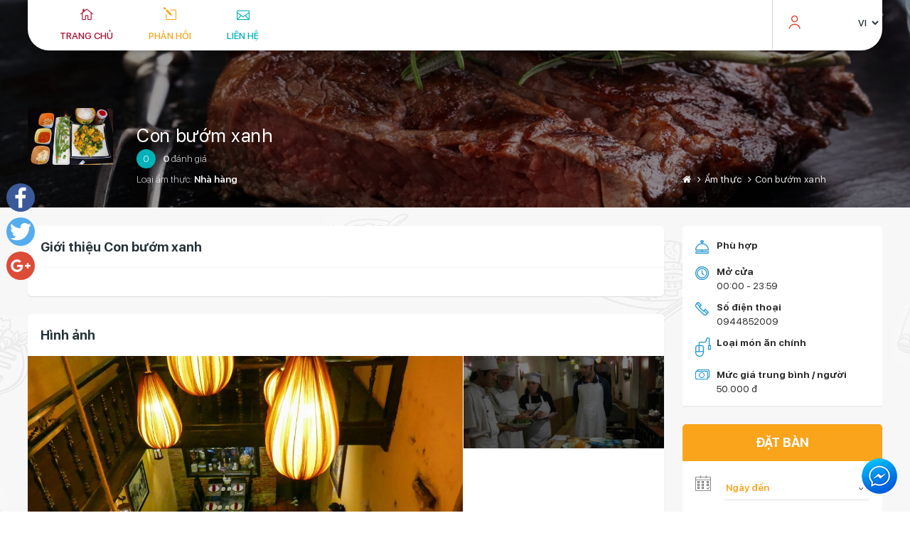

--- FILE ---
content_type: text/html; charset=utf-8
request_url: https://myhanoi.vn/vi/conbuomxanh
body_size: 19360
content:

<!DOCTYPE html>
<html>
<head>
    <meta charset="utf-8">
    <meta http-equiv="X-UA-Compatible" content="IE=edge">
    <meta name="viewport" content="width=device-width, initial-scale=1.0">
    <meta name="description" content="">
    <meta name="author" content="">

    <link href="/Images/hni/favicon.ico" rel="Shortcut Icon">

    <title>Trang chủ</title>

    <!-- Bootstrap Core CSS -->
    <link href="/Content/hni/bootstrap.min.css" type="text/css" rel="stylesheet">
    <!-- Custom Fonts -->
    <link href="/fonts/font-awesome/css/font-awesome.min.css" type="text/css" rel="stylesheet">
    <link href="/fonts/themify-icons/themify-icons.css" type="text/css" rel="stylesheet">
    <link href="/fonts/elegantIcon/elegantIcon.css" type="text/css" rel="stylesheet">
    <!-- Custom CSS -->
    <link href="/Content/hni/animate.css" type="text/css" rel="stylesheet">
    <link href="/Content/hni/main.css" type="text/css" rel="stylesheet">
    <link href="/Content/hni/owl.carousel.min.css" type="text/css" rel="stylesheet">
    <link href="/Content/hni/owl.theme.default.min.css" type="text/css" rel="stylesheet">
    <link href="/Content/hni/datepicker.min.css" type="text/css" rel="stylesheet">
    <link href="/Content/hni/jquery.mCustomScrollbar.css" type="text/css" rel="stylesheet">
    <link href="/Content/hni/jquery.timepicker.css" type="text/css" rel="stylesheet" />
    <link href="/Content/hni/custom-res.css" type="text/css" rel="stylesheet">
    <link href="/Content/hni/custom.css" type="text/css" rel="stylesheet">
    <!-- jQuery -->
    <script src="/Scripts/hni/jquery.js"></script>
    

    <script src="/bundles/modernizr?v=w9fZKPSiHtN4N4FRqV7jn-3kGoQY5hHpkwFv5TfMrus1"></script>

    
</head>

<body>
<div class="wrap">
    
    
   
    <div class="back-to-top"><a href="javascript:;"><img src="/Images/hni/icons/back2top_button.png" alt=""></a>
    </div>
    
    <div class="custom-social a2a_kit a2a_kit_size_32 a2a_floating_style a2a_vertical_style" style="left: 1px; top: 250px; background: none !important;">
        <a class="a2a_button_facebook"></a>
        <a class="a2a_button_twitter"></a>
        <a class="a2a_button_google_plus"></a>
    </div>
    <div class="aps-popup-login">
    <div class="bg-black"></div>
    <div class="content-login">
        <h3>Đăng nhập</h3>
        <a href="https://myhanoi.vn/vi/signup" title="" class="register"><img src="/Images/hni/icons/icon-user.png" alt="">Tạo tài khoản</a>
<form action="/Modules/Home/SubmitLogin" autocomplete="off" id="login-popup" method="post"><input name="__RequestVerificationToken" type="hidden" value="xIwMi4qBkcU2DdXeIVNe157M-9v4hqN4tDVxaIywtN9kaR8uGVcWJYDokWeAyOI5SA-ijfsgUjJnN_Pj6SdSsgNmaALi1sBYriW0VS-oqfacDvPZ5gsmUpoKYFZPKKwWKt0iYxlOPrtBao74GivHgA2" />            <div class="form-group">
                <label for="UserName">Tên đăng nhập:</label>
                <input class="form-control item_log" id="UserName" name="UserName" placeholder="Tên đăng nhập" type="text" value="" />
                
            </div>
            <div class="form-group">
                <label for="Password">Mật khẩu:</label>
                <input class="form-control item_log" id="Password" name="Password" placeholder="Mật khẩu" type="password" />
                
            </div>
            <div class="check_box">
                <div class="i-checks">
                    <input id="RememberMe" name="RememberMe" type="checkbox" value="true" /><input name="RememberMe" type="hidden" value="false" />
                    <label id="rememberme-home" for="RememberMe">Lưu tài khoản</label>
                </div>
            </div>
            <a href="https://myhanoi.vn/vi/forgotpassword" title="Quên mật khẩu?" class="forget-pass">Quên mật khẩu?</a>
            <button type="submit">Đăng nhập</button>
</form>        <div class="login-other">
<form action="/Modules/Home/ExternalLogin" method="post"><input name="__RequestVerificationToken" type="hidden" value="KXW1GyQ5i8V9n-hlY4gaXpVAPGc5tte7rvG0I2psd6bKItWsGSb35MdPGhLRI_9UNfphXHIlUdFz2Iif58p6q4l8jw2SaXL7M8oM036WFxF3Z-IE5tyweI1G_NXGvUbbRctII2Ws2M37kfD7e-PZXQ2" />                                <button class=""
                                        id="Google" name="provider" value="Google"
                                        title="Đăng nhập bằng tài khoản Google">
                                    <i class="social_googleplus_square"></i> <span> Google</span>
                                </button>
                                <button id="Facebook" name="provider" value="Facebook"
                                        title="Đăng nhập bằng tài khoản Facebook">
                                    <i class="social_facebook_square"></i> <span> Facebook</span>
                                </button>
</form>
        </div>
       
    </div>
</div>


    
    <!--Begin: header-->
    <header class="aps">
    <div class="container">
        <div class="main-header">
            
<div class="logo">
    <a href="https://myhanoi.vn/vi/home" title=""><img src="https://dltm-cdn.vnptit3.vn/resources/portal/Images/superadmin/HNI/636524079144272545_logo.png" alt=""></a>
</div>
<nav>
    <ul class="menu-res">
        <li>
            <span class="icon_house_alt"></span>
            <a href="https://myhanoi.vn/vi/conbuomxanh" title="" class="red">Trang chủ</a>
        </li>
            <li>
                <span></span>
                <a href="https://myhanoi.vn/vi/conbuomxanh/feedbackres">Phản hồi</a>
            </li>
            <li>
                <span></span>
                <a href="https://myhanoi.vn/vi/conbuomxanh/contactres">Li&#234;n hệ</a>
            </li>

        

    </ul>
</nav>
<div class="icon-reponsive">
    <span></span>
    <span></span>
    <span></span>
</div>



            <div class="hd-right">
                <div class="top site-child-top">
                        <a class="user" href="" title=""><img src="/Images/hni/icons/icon-user.png" alt=""></a>
                    
                    <select name="" id="language_select">
        <option value="https://myhanoi.vn/en/conbuomxanh" >EN</option>
        <option value="https://myhanoi.vn/vi/conbuomxanh" selected>VI</option>
</select>

<script>
    $('#language_select').on('change', function () {
        var url = $(this).val();
        if (url) {
            window.location = url;
        }
        return false;
    });
</script>


                </div>
                
            </div>
        </div>
    </div>
</header>
<div data-toggle="1" class="cls_wrap" style="position:fixed; width:280px; height: 320px; ">
    <span class="cls_x" style="">X</span>
    <div class="fb-page" data-adapt-container-width="true" data-height="320" data-hide-cover="false" data-href="https://www.facebook.com/Du-L%E1%BB%8Bch-H%C3%A0-N%E1%BB%99i-1206897576076556/" data-show-facepile="true" data-show-posts="false" data-small-header="false" data-tabs="messages" data-width="280" style="position:relative; z-index:9999999; right:0px; bottom:0;border: 1px solid #fff">
    </div>
</div>
<div class="cls_tuvan aps-icon-chat">
    <a><img src="/Images/hni/icons/icon-chat.png" alt=""></a>
</div>

    <!--End: header-->
    <main>
        

<style>
    .td_toggle_place .toggle {
        background: url(/Images/hni/love/traitim4.png) no-repeat;
    }
    .td_toggle_place .true {
        background-image: url(/Images/hni/love/traitim.png);
    }
</style>
<div class="modal fade" id="contactModal" tabindex="-1" role="dialog" aria-labelledby="myModalLabel">
    <div class="modal-dialog" role="document">
        <div class="modal-content">
            <div class="modal-header">
                <button type="button" class="close" data-dismiss="modal" aria-label="Close"><span aria-hidden="true">&times;</span></button>
                <h4 class="modal-title" id="myModalLabel">Thông tin liên hệ</h4>
            </div>
            <div class="modal-body">
                <label for="">Email: </label>
                <a></a>
                <br>
                <label for="">Số điện thoại: </label>
                <a href="0944852009">0944852009</a>
                <br>
                <label for="">Địa chỉ: </label>
                <a href="#"> , Phường Tr&#224;ng Tiền, Quận Ho&#224;n Kiếm, Th&#224;nh phố H&#224; Nội</a>
            </div>
            <div class="modal-footer">
                    <button type="button" class="btn btn--bg-orange" data-dismiss="modal">Đóng</button>
            </div>
        </div>
    </div>
</div>



<section class="aps-page-banner aps-food-detail-banner">
    <div class="container">
        <div class="row">
            <div class="col-sm-9">
                <div class="page-banner-left clearfix">
                    <div class="page-banner-img">
                        <a href="">
                            <img src="https://dltm-cdn.vnptit3.vn/resources/portal//Images/HNI/Import//thumb\636500771224236175_restaurant_nh%c3%a0h%c3%a0ng_12062017085923070.jpg" alt="">
                        </a>
                    </div>
                    <div class="page-banner-desc">
                        <h1 class="page-banner-title">
                            <a href="">Con bướm xanh </a>
                        </h1>
                        <div class="page-banner-count">
                            <span class="radius-mark radius-mark--blue">0</span>
                            <b>0</b> đánh giá
                        </div>
                        <span class="page-banner-type">Loại ẩm thực: 
                            
                                    <a>Nh&#224; h&#224;ng</a>

                        </span>
                    </div>
                </div>
            </div>

            <div class="col-sm-3">
                <ul class="breadcrumb">
                    <li><a href="https://myhanoi.vn/vi/home"><i class="fa fa-home"></i></a></li>
                    <li><a href="https://myhanoi.vn/vi/restaurants">Ẩm thực</a></li>
                    <li class="active">Con bướm xanh </li>
                </ul>
            </div>
        </div>
    </div>
</section>


<div class="main-page">
    <div class="container">
        <div class="row">
            <div class="col-md-9 body-page">

            <section class="aps-box aps-intro-block">
    <div class="aps-box__heading">
        <h2 class="aps-box__title">Giới thiệu Con bướm xanh </h2>
        
    </div>

    <div class="aps-intro-panel">
 
        <div class="click-load-more">
            
        </div>
    </div>
</section>


<section class="aps-box aps-gallery food-detail-gallery theme-orange">
    <div class="aps-box__heading">
        <h3 class="aps-box__title">Hình ảnh</h3>
    </div>
    <div class="aps-gallery__img clearfix">

            <div class="aps-gallery__left" style="overflow: hidden;">
                <a href=""><img src="https://dltm-cdn.vnptit3.vn/resources/portal//Images/HNI/Import/636500771224861164_restaurant_nhàhàng_12142017164404716.jpg" alt=""></a>
            </div>
        <div class="aps-gallery__right" style="overflow: hidden;">
                        <div class="aps-gallery__item">
                            <a href=""><img src="https://dltm-cdn.vnptit3.vn/resources/portal//Images/HNI/Import/636500771225955105_restaurant_nhàhàng_12142017164430904.jpg" alt=""></a>
                        </div>

        </div>
    </div>
</section>
<div class="gallery-popup gallery-popup--no-text">
    <div class="gallery-popup__bg"></div>

    <div class="gallery-popup__inner">
        <a href="" class="gallery-popup__exit"></a>
        <div class="popup-carousel-main owl-carousel">
                <div class="carousel-item">
                    <img src="https://dltm-cdn.vnptit3.vn/resources/portal//Images/HNI/Import/636500771224861164_restaurant_nhàhàng_12142017164404716.jpg" alt="">
                </div>
                <div class="carousel-item">
                    <img src="https://dltm-cdn.vnptit3.vn/resources/portal//Images/HNI/Import/636500771225955105_restaurant_nhàhàng_12142017164430904.jpg" alt="">
                </div>
        </div>
        <div class="popup-carousel-thumb owl-carousel">
                <div class="carousel-item">
                    <img src="https://dltm-cdn.vnptit3.vn/resources/portal//Images/HNI/Import/636500771224861164_restaurant_nhàhàng_12142017164404716.jpg" alt="">
                </div>
                <div class="carousel-item">
                    <img src="https://dltm-cdn.vnptit3.vn/resources/portal//Images/HNI/Import/636500771225955105_restaurant_nhàhàng_12142017164430904.jpg" alt="">
                </div>
        </div>
    </div>

</div>
<script>
    function clickFunction() {
        $(".click-load-more").show();
        $(".loadmore-hidden").addClass("load-more-hidden");
    }
</script>

            <section class="aps-box aps-box--has-tab aps-food-menu-box theme-orange">
    <div class="aps-box__heading">
        <div class="row">
            <div class="col-sm-4">
                <h3 class="aps-box__title">Thực đơn</h3>
            </div>
            <div class="col-sm-8">
                <ul class="nav nav-tabs aps-box__heading-tab menu-cls" role="tablist">
                    
                        <li>
                            <a href="#food-tab-378" data-toggle="tab">Đồ ăn</a>
                        </li>
                        <li>
                            <a href="#food-tab-379" data-toggle="tab">Đồ uống</a>
                        </li>
                </ul>
            </div>
        </div>
    </div>

    <div class="tab-content content-item">
        <div class="tab-pane" id="food-tab-378">
            <div class="five-items-carousel carousel--theme-orange food-carousel owl-carousel">
                    <div class="food-menu-item">
                        <div class="food-menu-item__img">
                            <a>
                                <img src="https://dltm-cdn.vnptit3.vn/resources/portal//Images/HNI/Import//thumb\636500771250642354_food_namedefault_12012017142254547.jpg" alt="Phở B&#242;">
                            </a>
                        </div>
                        <div class="food-menu-item__desc">
                            <h3 class="food-menu-item__title">
                                <a>Phở B&#242;</a>
                            </h3>
                                <div class="food-menu-item__price">
                                    <b>50.000</b> đ
                                </div>
                        </div>
                    </div>
                    <div class="food-menu-item">
                        <div class="food-menu-item__img">
                            <a>
                                <img src="https://dltm-cdn.vnptit3.vn/resources/portal//Images/HNI/Import//thumb\636500771245173554_food_namedefault_12012017142335079.jpg" alt="Mỳ Nấu B&#242;">
                            </a>
                        </div>
                        <div class="food-menu-item__desc">
                            <h3 class="food-menu-item__title">
                                <a>Mỳ Nấu B&#242;</a>
                            </h3>
                                <div class="food-menu-item__price">
                                    <b>45.000</b> đ
                                </div>
                        </div>
                    </div>
                    <div class="food-menu-item">
                        <div class="food-menu-item__img">
                            <a>
                                <img src="https://dltm-cdn.vnptit3.vn/resources/portal//Images/HNI/Import//thumb\636500771234079911_food_namedefault_12012017142502594.jpg" alt="S&#250;p Cua Nấm Hương">
                            </a>
                        </div>
                        <div class="food-menu-item__desc">
                            <h3 class="food-menu-item__title">
                                <a>S&#250;p Cua Nấm Hương</a>
                            </h3>
                                <div class="food-menu-item__price">
                                    <b>40.000</b> đ
                                </div>
                        </div>
                    </div>
                    <div class="food-menu-item">
                        <div class="food-menu-item__img">
                            <a>
                                <img src="https://dltm-cdn.vnptit3.vn/resources/portal//Images/HNI/Import//thumb\636500771234079911_food_namedefault_12012017142502594.jpg" alt="S&#250;p Cua Nấm Hương">
                            </a>
                        </div>
                        <div class="food-menu-item__desc">
                            <h3 class="food-menu-item__title">
                                <a>S&#250;p Cua Nấm Hương</a>
                            </h3>
                                <div class="food-menu-item__price">
                                    <b>40.000</b> đ
                                </div>
                        </div>
                    </div>
                    <div class="food-menu-item">
                        <div class="food-menu-item__img">
                            <a>
                                <img src="https://dltm-cdn.vnptit3.vn/resources/portal//Images/HNI/Import//thumb\636500771239392780_food_namedefault_12012017142431579.jpg" alt="B&#250;n B&#242; Nam Bộ">
                            </a>
                        </div>
                        <div class="food-menu-item__desc">
                            <h3 class="food-menu-item__title">
                                <a>B&#250;n B&#242; Nam Bộ</a>
                            </h3>
                                <div class="food-menu-item__price">
                                    <b>60.000</b> đ
                                </div>
                        </div>
                    </div>
                    <div class="food-menu-item">
                        <div class="food-menu-item__img">
                            <a>
                                <img src="https://dltm-cdn.vnptit3.vn/resources/portal//Images/HNI/Import//thumb\636500771245173554_food_namedefault_12012017142335079.jpg" alt="Mỳ Nấu B&#242;">
                            </a>
                        </div>
                        <div class="food-menu-item__desc">
                            <h3 class="food-menu-item__title">
                                <a>Mỳ Nấu B&#242;</a>
                            </h3>
                                <div class="food-menu-item__price">
                                    <b>45.000</b> đ
                                </div>
                        </div>
                    </div>
                    <div class="food-menu-item">
                        <div class="food-menu-item__img">
                            <a>
                                <img src="https://dltm-cdn.vnptit3.vn/resources/portal//Images/HNI/Import//thumb\636500771245173554_food_namedefault_12012017142335079.jpg" alt="Mỳ Nấu B&#242;">
                            </a>
                        </div>
                        <div class="food-menu-item__desc">
                            <h3 class="food-menu-item__title">
                                <a>Mỳ Nấu B&#242;</a>
                            </h3>
                                <div class="food-menu-item__price">
                                    <b>45.000</b> đ
                                </div>
                        </div>
                    </div>
                    <div class="food-menu-item">
                        <div class="food-menu-item__img">
                            <a>
                                <img src="https://dltm-cdn.vnptit3.vn/resources/portal//Images/HNI/Import//thumb\636500771250642354_food_namedefault_12012017142254547.jpg" alt="Phở B&#242;">
                            </a>
                        </div>
                        <div class="food-menu-item__desc">
                            <h3 class="food-menu-item__title">
                                <a>Phở B&#242;</a>
                            </h3>
                                <div class="food-menu-item__price">
                                    <b>50.000</b> đ
                                </div>
                        </div>
                    </div>
                    <div class="food-menu-item">
                        <div class="food-menu-item__img">
                            <a>
                                <img src="https://dltm-cdn.vnptit3.vn/resources/portal//Images/HNI/Import//thumb\636500771245173554_food_namedefault_12012017142335079.jpg" alt="Mỳ Nấu B&#242;">
                            </a>
                        </div>
                        <div class="food-menu-item__desc">
                            <h3 class="food-menu-item__title">
                                <a>Mỳ Nấu B&#242;</a>
                            </h3>
                                <div class="food-menu-item__price">
                                    <b>45.000</b> đ
                                </div>
                        </div>
                    </div>
                    <div class="food-menu-item">
                        <div class="food-menu-item__img">
                            <a>
                                <img src="https://dltm-cdn.vnptit3.vn/resources/portal//Images/HNI/Import//thumb\636500771245173554_food_namedefault_12012017142335079.jpg" alt="Mỳ Nấu B&#242;">
                            </a>
                        </div>
                        <div class="food-menu-item__desc">
                            <h3 class="food-menu-item__title">
                                <a>Mỳ Nấu B&#242;</a>
                            </h3>
                                <div class="food-menu-item__price">
                                    <b>45.000</b> đ
                                </div>
                        </div>
                    </div>
                    <div class="food-menu-item">
                        <div class="food-menu-item__img">
                            <a>
                                <img src="https://dltm-cdn.vnptit3.vn/resources/portal//Images/HNI/Import//thumb\636500771234079911_food_namedefault_12012017142502594.jpg" alt="S&#250;p Cua Nấm Hương">
                            </a>
                        </div>
                        <div class="food-menu-item__desc">
                            <h3 class="food-menu-item__title">
                                <a>S&#250;p Cua Nấm Hương</a>
                            </h3>
                                <div class="food-menu-item__price">
                                    <b>40.000</b> đ
                                </div>
                        </div>
                    </div>
                    <div class="food-menu-item">
                        <div class="food-menu-item__img">
                            <a>
                                <img src="https://dltm-cdn.vnptit3.vn/resources/portal//Images/HNI/Import//thumb\636500771245173554_food_namedefault_12012017142335079.jpg" alt="Mỳ Nấu B&#242;">
                            </a>
                        </div>
                        <div class="food-menu-item__desc">
                            <h3 class="food-menu-item__title">
                                <a>Mỳ Nấu B&#242;</a>
                            </h3>
                                <div class="food-menu-item__price">
                                    <b>45.000</b> đ
                                </div>
                        </div>
                    </div>
                    <div class="food-menu-item">
                        <div class="food-menu-item__img">
                            <a>
                                <img src="https://dltm-cdn.vnptit3.vn/resources/portal//Images/HNI/Import//thumb\636500771234079911_food_namedefault_12012017142502594.jpg" alt="S&#250;p Cua Nấm Hương">
                            </a>
                        </div>
                        <div class="food-menu-item__desc">
                            <h3 class="food-menu-item__title">
                                <a>S&#250;p Cua Nấm Hương</a>
                            </h3>
                                <div class="food-menu-item__price">
                                    <b>40.000</b> đ
                                </div>
                        </div>
                    </div>
                    <div class="food-menu-item">
                        <div class="food-menu-item__img">
                            <a>
                                <img src="https://dltm-cdn.vnptit3.vn/resources/portal//Images/HNI/Import//thumb\636500771239392780_food_namedefault_12012017142431579.jpg" alt="B&#250;n B&#242; Nam Bộ">
                            </a>
                        </div>
                        <div class="food-menu-item__desc">
                            <h3 class="food-menu-item__title">
                                <a>B&#250;n B&#242; Nam Bộ</a>
                            </h3>
                                <div class="food-menu-item__price">
                                    <b>60.000</b> đ
                                </div>
                        </div>
                    </div>
            </div>
        </div>
        <div class="tab-pane" id="food-tab-379">
            <div class="five-items-carousel carousel--theme-orange food-carousel owl-carousel">
            </div>
        </div>
        
    </div>
</section>



            <section class="aps-box">
    <div class="aps-box__heading">
        <h2 class="aps-box__title">Những dịch vụ phổ biến</h2>
    </div>

    <div class="icon-box-wrapper">
    </div>

</section>



                <section class="aps-box aps-map-block theme-orange">
        <div class="aps-box__heading">
            <h3 class="aps-box__title">Bản đồ</h3>
        </div>
        <div class="map-hotel" id="div_id"></div>
        <div class="map-direct">
            <i class="fa fa-map-marker"></i>
            Chỉ đường tới
            <a class="map-location" data-location="21.039396,105.83990799999992" style="cursor: pointer;" onclick="initialize0()"> , Phường Tr&#224;ng Tiền, Quận Ho&#224;n Kiếm, Th&#224;nh phố H&#224; Nội</a>
        </div>
    </section>


            <section class="aps-box aps-box--has-tab aps-place-box theme-orange" id="place">
                <div class="aps-box__heading">
                    <div class="row">
                        <div class="col-sm-4">
                            <h3 class="aps-box__title">
                                <a href="">Những điểm lân cận</a>
                            </h3>
                        </div>
                        <div class="col-sm-8">
                            <ul class="nav nav-tabs aps-box__heading-tab" role="tablist">
                                <li class="active"><a href="#place-tab-1" data-toggle="tab">Ẩm thực</a></li>
                                <li><a href="#place-tab-2" data-toggle="tab">Lưu trú</a></li>
                                <li><a href="#place-tab-3" data-toggle="tab">địa điểm</a></li>
                            </ul>
                        </div>
                    </div>
                </div>
                <div class="tab-content">
                    <div class="tab-pane active" id="place-tab-1">
                        <div class="three-items-carousel carousel--theme-orange owl-carousel">

        <div class="place-item place-item--theme-orange">
            <div class="place-item__img">
                <a href="https://myhanoi.vn/vi/banhdayquanganh">
                <img src="https://dltm-cdn.vnptit3.vn/resources/portal//Images/HNI/Import//thumb\636500769615007502_restaurant_nh%c3%a0h%c3%a0ng_12052017164203441.jpg" alt=""></a>
            </div>
            <div class="place-item__desc">
                <h3 class="place-item__title">
                    <a href="https://myhanoi.vn/vi/banhdayquanganh">B&#225;nh d&#224;y Qu&#225;n G&#225;nh&#160;</a>
                </h3>
                <span class="place-item__unit">
                    <span class="icon_pin_alt"></span>
                </span>
            </div>
        </div>
        <div class="place-item place-item--theme-orange">
            <div class="place-item__img">
                <a href="https://myhanoi.vn/vi/mienluontongdan">
                <img src="https://dltm-cdn.vnptit3.vn/resources/portal//Images/HNI/Import//thumb\636500769083243013_restaurant_nh%c3%a0h%c3%a0ng_11282017134121801.jpg" alt=""></a>
            </div>
            <div class="place-item__desc">
                <h3 class="place-item__title">
                    <a href="https://myhanoi.vn/vi/mienluontongdan">Miến lươn T&#244;ng Đản</a>
                </h3>
                <span class="place-item__unit">
                    <span class="icon_pin_alt"></span>
                </span>
            </div>
        </div>
        <div class="place-item place-item--theme-orange">
            <div class="place-item__img">
                <a href="https://myhanoi.vn/vi/conbuomxanh">
                <img src="https://dltm-cdn.vnptit3.vn/resources/portal//Images/HNI/Import//thumb\636500771224236175_restaurant_nh%c3%a0h%c3%a0ng_12062017085923070.jpg" alt=""></a>
            </div>
            <div class="place-item__desc">
                <h3 class="place-item__title">
                    <a href="https://myhanoi.vn/vi/conbuomxanh">Con bướm xanh </a>
                </h3>
                <span class="place-item__unit">
                    <span class="icon_pin_alt"></span>
                </span>
            </div>
        </div>
        <div class="place-item place-item--theme-orange">
            <div class="place-item__img">
                <a href="https://myhanoi.vn/vi/nhahangcaugocuis">
                <img src="https://dltm-cdn.vnptit3.vn/resources/portal//Images/HNI/Import//thumb\636500772915673600_restaurant_nh%c3%a0h%c3%a0ng_12042017205710277.jpg" alt=""></a>
            </div>
            <div class="place-item__desc">
                <h3 class="place-item__title">
                    <a href="https://myhanoi.vn/vi/nhahangcaugocuis">Nh&#224; h&#224;ng Cầu Gỗ Cuisine</a>
                </h3>
                <span class="place-item__unit">
                    <span class="icon_pin_alt"></span>
                </span>
            </div>
        </div>
        <div class="place-item place-item--theme-orange">
            <div class="place-item__img">
                <a href="https://myhanoi.vn/vi/isushibuffetnhat">
                <img src="https://dltm-cdn.vnptit3.vn/resources/portal//Images/HNI/Import//thumb\636500768235243514_restaurant_nh%c3%a0h%c3%a0ng_11272017144433746.jpg" alt=""></a>
            </div>
            <div class="place-item__desc">
                <h3 class="place-item__title">
                    <a href="https://myhanoi.vn/vi/isushibuffetnhat">Isushi Buffet Nhật Bản</a>
                </h3>
                <span class="place-item__unit">
                    <span class="icon_pin_alt"></span>
                </span>
            </div>
        </div>
        <div class="place-item place-item--theme-orange">
            <div class="place-item__img">
                <a href="https://myhanoi.vn/vi/krocafe">
                <img src="https://dltm-cdn.vnptit3.vn/resources/portal//Images/HNI/Import//thumb\636500770405685349_restaurant_nh%c3%a0h%c3%a0ng_12052017180404392.png" alt=""></a>
            </div>
            <div class="place-item__desc">
                <h3 class="place-item__title">
                    <a href="https://myhanoi.vn/vi/krocafe">K.RO Cafe</a>
                </h3>
                <span class="place-item__unit">
                    <span class="icon_pin_alt"></span>
                </span>
            </div>
        </div>
        <div class="place-item place-item--theme-orange">
            <div class="place-item__img">
                <a href="https://myhanoi.vn/vi/banhcuonbahoanh">
                <img src="https://dltm-cdn.vnptit3.vn/resources/portal//Images/HNI/Import//thumb\636500769462577400_restaurant_nh%c3%a0h%c3%a0ng_11282017155340073.jpg" alt=""></a>
            </div>
            <div class="place-item__desc">
                <h3 class="place-item__title">
                    <a href="https://myhanoi.vn/vi/banhcuonbahoanh">B&#225;nh cuốn B&#224; Ho&#224;nh</a>
                </h3>
                <span class="place-item__unit">
                    <span class="icon_pin_alt"></span>
                </span>
            </div>
        </div>
        <div class="place-item place-item--theme-orange">
            <div class="place-item__img">
                <a href="https://myhanoi.vn/vi/nhahangtamdaquan">
                <img src="https://dltm-cdn.vnptit3.vn/resources/portal//Images/HNI/Import//thumb\636500770695405391_restaurant_nh%c3%a0h%c3%a0ng_12072017142534346.jpg" alt=""></a>
            </div>
            <div class="place-item__desc">
                <h3 class="place-item__title">
                    <a href="https://myhanoi.vn/vi/nhahangtamdaquan">Nh&#224; h&#224;ng Tam Đa Qu&#225;n </a>
                </h3>
                <span class="place-item__unit">
                    <span class="icon_pin_alt"></span>
                </span>
            </div>
        </div>
        <div class="place-item place-item--theme-orange">
            <div class="place-item__img">
                <a href="https://myhanoi.vn/vi/pho10lyquocsu">
                <img src="https://dltm-cdn.vnptit3.vn/resources/portal//Images/HNI/Import//thumb\636500767846020693_restaurant_nh%c3%a0h%c3%a0ng_12052017103915865.jpg" alt=""></a>
            </div>
            <div class="place-item__desc">
                <h3 class="place-item__title">
                    <a href="https://myhanoi.vn/vi/pho10lyquocsu">Phở 10 L&#253; Quốc Sư</a>
                </h3>
                <span class="place-item__unit">
                    <span class="icon_pin_alt"></span>
                </span>
            </div>
        </div>
        <div class="place-item place-item--theme-orange">
            <div class="place-item__img">
                <a href="https://myhanoi.vn/vi/quanmiennganbenb">
                <img src="https://dltm-cdn.vnptit3.vn/resources/portal//Images/HNI/Import//thumb\636500769027297220_restaurant_nh%c3%a0h%c3%a0ng_12142017155556818.jpg" alt=""></a>
            </div>
            <div class="place-item__desc">
                <h3 class="place-item__title">
                    <a href="https://myhanoi.vn/vi/quanmiennganbenb">Qu&#225;n miến ngan Bền B&#233;o</a>
                </h3>
                <span class="place-item__unit">
                    <span class="icon_pin_alt"></span>
810m                </span>
            </div>
        </div>
        <div class="place-item place-item--theme-orange">
            <div class="place-item__img">
                <a href="https://myhanoi.vn/vi/phocuonhuongmai">
                <img src="https://dltm-cdn.vnptit3.vn/resources/portal//Images/HNI/Import//thumb\636500768914767499_restaurant_nh%c3%a0h%c3%a0ng_12182017142758205.jpg" alt=""></a>
            </div>
            <div class="place-item__desc">
                <h3 class="place-item__title">
                    <a href="https://myhanoi.vn/vi/phocuonhuongmai">Phở Cuốn Hương Mai</a>
                </h3>
                <span class="place-item__unit">
                    <span class="icon_pin_alt"></span>
830m                </span>
            </div>
        </div>
        <div class="place-item place-item--theme-orange">
            <div class="place-item__img">
                <a href="https://myhanoi.vn/vi/lovinghut">
                <img src="https://dltm-cdn.vnptit3.vn/resources/portal//Images/HNI/Import//thumb\636500771990531792_restaurant_nh%c3%a0h%c3%a0ng_12022017203258377.jpeg" alt=""></a>
            </div>
            <div class="place-item__desc">
                <h3 class="place-item__title">
                    <a href="https://myhanoi.vn/vi/lovinghut">Loving Hut</a>
                </h3>
                <span class="place-item__unit">
                    <span class="icon_pin_alt"></span>
840m                </span>
            </div>
        </div>
        <div class="place-item place-item--theme-orange">
            <div class="place-item__img">
                <a href="https://myhanoi.vn/vi/thecubecafe">
                <img src="https://dltm-cdn.vnptit3.vn/resources/portal//Images/HNI/Import//thumb\636500770362220784_restaurant_nh%c3%a0h%c3%a0ng_12052017181752644.jpg" alt=""></a>
            </div>
            <div class="place-item__desc">
                <h3 class="place-item__title">
                    <a href="https://myhanoi.vn/vi/thecubecafe">The Cube Cafe</a>
                </h3>
                <span class="place-item__unit">
                    <span class="icon_pin_alt"></span>
850m                </span>
            </div>
        </div>
        <div class="place-item place-item--theme-orange">
            <div class="place-item__img">
                <a href="https://myhanoi.vn/vi/bunoccobeo">
                <img src="https://dltm-cdn.vnptit3.vn/resources/portal//Images/HNI/Import//thumb\636500768809284622_restaurant_nh%c3%a0h%c3%a0ng_12142017155419005.jpg" alt=""></a>
            </div>
            <div class="place-item__desc">
                <h3 class="place-item__title">
                    <a href="https://myhanoi.vn/vi/bunoccobeo">B&#250;n Ốc C&#244; B&#233;o</a>
                </h3>
                <span class="place-item__unit">
                    <span class="icon_pin_alt"></span>
870m                </span>
            </div>
        </div>
        <div class="place-item place-item--theme-orange">
            <div class="place-item__img">
                <a href="https://myhanoi.vn/vi/buncha34">
                <img src="https://dltm-cdn.vnptit3.vn/resources/portal//Images/HNI/Import//thumb\636500771157507990_restaurant_nh%c3%a0h%c3%a0ng_12062017083538816.jpg" alt=""></a>
            </div>
            <div class="place-item__desc">
                <h3 class="place-item__title">
                    <a href="https://myhanoi.vn/vi/buncha34">B&#250;n chả 34</a>
                </h3>
                <span class="place-item__unit">
                    <span class="icon_pin_alt"></span>
890m                </span>
            </div>
        </div>
        <div class="place-item place-item--theme-orange">
            <div class="place-item__img">
                <a href="https://myhanoi.vn/vi/phocuonhungben">
                <img src="https://dltm-cdn.vnptit3.vn/resources/portal//Images/HNI/Import//thumb\636500767966101492_restaurant_nh%c3%a0h%c3%a0ng_12052017104512257.jpg" alt=""></a>
            </div>
            <div class="place-item__desc">
                <h3 class="place-item__title">
                    <a href="https://myhanoi.vn/vi/phocuonhungben"> Phở cuốn Hưng Bền</a>
                </h3>
                <span class="place-item__unit">
                    <span class="icon_pin_alt"></span>
890m                </span>
            </div>
        </div>
        <div class="place-item place-item--theme-orange">
            <div class="place-item__img">
                <a href="https://myhanoi.vn/vi/caramenduonghoa">
                <img src="https://dltm-cdn.vnptit3.vn/resources/portal//Images/HNI/Import//thumb\636500769716741158_restaurant_nh%c3%a0h%c3%a0ng_12142017161745009.jpg" alt=""></a>
            </div>
            <div class="place-item__desc">
                <h3 class="place-item__title">
                    <a href="https://myhanoi.vn/vi/caramenduonghoa">Caramen Dương Hoa </a>
                </h3>
                <span class="place-item__unit">
                    <span class="icon_pin_alt"></span>
900m                </span>
            </div>
        </div>
</div>


                    </div>
                    <div id="place-tab-2" class="tab-pane">
                        <div class="three-items-carousel carousel--theme-orange owl-carousel">

        <div class="place-item place-item--theme-orange">
            <div class="place-item__img">
                <a href="https://myhanoi.vn/vi/greendiamond">
                <img src="https://dltm-cdn.vnptit3.vn/resources/portal//Images/HNI/Import//thumb\636500756796916100_accom_greendiamond_12072017083741835.jpg" alt=""></a>
            </div>
            <div class="place-item__desc">
                <h3 class="place-item__title">
                    <a href="https://myhanoi.vn/vi/greendiamond">Green Diamond</a>
                </h3>
                <span class="place-item__unit">
                    <span class="icon_pin_alt"></span>
                </span>
            </div>
        </div>
        <div class="place-item place-item--theme-orange">
            <div class="place-item__img">
                <a href="https://myhanoi.vn/vi/paloma">
                <img src="https://dltm-cdn.vnptit3.vn/resources/portal//Images/HNI/Import//thumb\636500755898994737_accom_paloma_12062017154453590.jpg" alt=""></a>
            </div>
            <div class="place-item__desc">
                <h3 class="place-item__title">
                    <a href="https://myhanoi.vn/vi/paloma">Paloma</a>
                </h3>
                <span class="place-item__unit">
                    <span class="icon_pin_alt"></span>
                </span>
            </div>
        </div>
        <div class="place-item place-item--theme-orange">
            <div class="place-item__img">
                <a href="https://myhanoi.vn/vi/khachsanthientha">
                <img src="https://dltm-cdn.vnptit3.vn/resources/portal//Images/HNI/Import//thumb\636500751776335912_accom_kh%c3%a1chs%e1%ba%a1nthi%c3%aanthai_12062017141355200.jpg" alt=""></a>
            </div>
            <div class="place-item__desc">
                <h3 class="place-item__title">
                    <a href="https://myhanoi.vn/vi/khachsanthientha">Kh&#225;ch sạn Thi&#234;n Thai</a>
                </h3>
                <span class="place-item__unit">
                    <span class="icon_pin_alt"></span>
570m                </span>
            </div>
        </div>
        <div class="place-item place-item--theme-orange">
            <div class="place-item__img">
                <a href="https://myhanoi.vn/vi/labelleviehanoi">
                <img src="https://dltm-cdn.vnptit3.vn/resources/portal//Images/HNI/Import//thumb\636500751633138043_accom_labellevieh%c3%a0n%e1%bb%99i_12062017140932403.jpg" alt=""></a>
            </div>
            <div class="place-item__desc">
                <h3 class="place-item__title">
                    <a href="https://myhanoi.vn/vi/labelleviehanoi">La Belle Vie H&#224; Nội</a>
                </h3>
                <span class="place-item__unit">
                    <span class="icon_pin_alt"></span>
610m                </span>
            </div>
        </div>
        <div class="place-item place-item--theme-orange">
            <div class="place-item__img">
                <a href="https://myhanoi.vn/vi/hongngoccochinch">
                <img src="https://dltm-cdn.vnptit3.vn/resources/portal//Images/HNI/Import//thumb\636500754922265750_accom_hongngoccochinchine_12062017154344340.jpg" alt=""></a>
            </div>
            <div class="place-item__desc">
                <h3 class="place-item__title">
                    <a href="https://myhanoi.vn/vi/hongngoccochinch">Hong Ngoc Cochinchine</a>
                </h3>
                <span class="place-item__unit">
                    <span class="icon_pin_alt"></span>
640m                </span>
            </div>
        </div>
        <div class="place-item place-item--theme-orange">
            <div class="place-item__img">
                <a href="https://myhanoi.vn/vi/skylark">
                <img src="https://dltm-cdn.vnptit3.vn/resources/portal//Images/HNI/Import//thumb\636500751292386356_accom_skylark_12062017140716402.jpg" alt=""></a>
            </div>
            <div class="place-item__desc">
                <h3 class="place-item__title">
                    <a href="https://myhanoi.vn/vi/skylark">Skylark</a>
                </h3>
                <span class="place-item__unit">
                    <span class="icon_pin_alt"></span>
650m                </span>
            </div>
        </div>
        <div class="place-item place-item--theme-orange">
            <div class="place-item__img">
                <a href="https://myhanoi.vn/vi/monregencyhotel">
                <img src="https://dltm-cdn.vnptit3.vn/resources/portal//Images/HNI/Import//thumb\636500751476991142_accom_monregencyhotel_11272017112143135.jpg" alt=""></a>
            </div>
            <div class="place-item__desc">
                <h3 class="place-item__title">
                    <a href="https://myhanoi.vn/vi/monregencyhotel">Mon Regency Hotel</a>
                </h3>
                <span class="place-item__unit">
                    <span class="icon_pin_alt"></span>
800m                </span>
            </div>
        </div>
        <div class="place-item place-item--theme-orange">
            <div class="place-item__img">
                <a href="https://myhanoi.vn/vi/khachsanquandoi">
                <img src="https://dltm-cdn.vnptit3.vn/resources/portal//Images/HNI/Import//thumb\636500751232817294_accom_kh%c3%a1chs%e1%ba%a1nqu%c3%a2n%c4%91%e1%bb%99i_12062017144602112.jpg" alt=""></a>
            </div>
            <div class="place-item__desc">
                <h3 class="place-item__title">
                    <a href="https://myhanoi.vn/vi/khachsanquandoi">Kh&#225;ch sạn Qu&#226;n Đội</a>
                </h3>
                <span class="place-item__unit">
                    <span class="icon_pin_alt"></span>
880m                </span>
            </div>
        </div>
        <div class="place-item place-item--theme-orange">
            <div class="place-item__img">
                <a href="https://myhanoi.vn/vi/hanoiposh">
                <img src="https://dltm-cdn.vnptit3.vn/resources/portal//Images/HNI/Import//thumb\636500755047124729_accom_hanoiposh_12062017154554575.jpg" alt=""></a>
            </div>
            <div class="place-item__desc">
                <h3 class="place-item__title">
                    <a href="https://myhanoi.vn/vi/hanoiposh">Hanoi Posh</a>
                </h3>
                <span class="place-item__unit">
                    <span class="icon_pin_alt"></span>
910m                </span>
            </div>
        </div>
        <div class="place-item place-item--theme-orange">
            <div class="place-item__img">
                <a href="https://myhanoi.vn/vi/lheritage">
                <img src="https://dltm-cdn.vnptit3.vn/resources/portal//Images/HNI/Import//thumb\636500751356450762_accom_l'heritage_12062017140806199.jpg" alt=""></a>
            </div>
            <div class="place-item__desc">
                <h3 class="place-item__title">
                    <a href="https://myhanoi.vn/vi/lheritage">L&#39;Heritage</a>
                </h3>
                <span class="place-item__unit">
                    <span class="icon_pin_alt"></span>
960m                </span>
            </div>
        </div>
        <div class="place-item place-item--theme-orange">
            <div class="place-item__img">
                <a href="https://myhanoi.vn/vi/daisyhostel">
                <img src="https://dltm-cdn.vnptit3.vn/resources/portal//Images/HNI/Import//thumb\636500757124369250_accom_hanoidaisyhostel_11272017093425367.jpg" alt=""></a>
            </div>
            <div class="place-item__desc">
                <h3 class="place-item__title">
                    <a href="https://myhanoi.vn/vi/daisyhostel">Daisy Hostel</a>
                </h3>
                <span class="place-item__unit">
                    <span class="icon_pin_alt"></span>
990m                </span>
            </div>
        </div>
        <div class="place-item place-item--theme-orange">
            <div class="place-item__img">
                <a href="https://myhanoi.vn/vi/hanoievergreen">
                <img src="https://dltm-cdn.vnptit3.vn/resources/portal//Images/HNI/Import//thumb\636500756148905575_accom_hanoievergreen_12062017153759183.jpg" alt=""></a>
            </div>
            <div class="place-item__desc">
                <h3 class="place-item__title">
                    <a href="https://myhanoi.vn/vi/hanoievergreen">Hanoi Evergreen</a>
                </h3>
                <span class="place-item__unit">
                    <span class="icon_pin_alt"></span>
990m                </span>
            </div>
        </div>
        <div class="place-item place-item--theme-orange">
            <div class="place-item__img">
                <a href="https://myhanoi.vn/vi/helioslegendhote">
                <img src="https://dltm-cdn.vnptit3.vn/resources/portal//Images/HNI/Import//thumb\636500754858984974_accom_helioslegendhotel_12062017154214949.jpg" alt=""></a>
            </div>
            <div class="place-item__desc">
                <h3 class="place-item__title">
                    <a href="https://myhanoi.vn/vi/helioslegendhote">Helios Legend Hotel</a>
                </h3>
                <span class="place-item__unit">
                    <span class="icon_pin_alt"></span>
1.000m                </span>
            </div>
        </div>
        <div class="place-item place-item--theme-orange">
            <div class="place-item__img">
                <a href="https://myhanoi.vn/vi/littlehanoihoste">
                <img src="https://dltm-cdn.vnptit3.vn/resources/portal//Images/HNI/Import//thumb\636500755111347307_accom_littlehanoihostel1_12062017154719591.jpg" alt=""></a>
            </div>
            <div class="place-item__desc">
                <h3 class="place-item__title">
                    <a href="https://myhanoi.vn/vi/littlehanoihoste">Little Hanoi Hostel 1</a>
                </h3>
                <span class="place-item__unit">
                    <span class="icon_pin_alt"></span>
1.000m                </span>
            </div>
        </div>
        <div class="place-item place-item--theme-orange">
            <div class="place-item__img">
                <a href="https://myhanoi.vn/vi/hanoiboutiquehot">
                <img src="https://dltm-cdn.vnptit3.vn/resources/portal//Images/HNI/Import//thumb\636500752009113981_accom_hanoiboutiquehotel&spa_12062017141709216.jpg" alt=""></a>
            </div>
            <div class="place-item__desc">
                <h3 class="place-item__title">
                    <a href="https://myhanoi.vn/vi/hanoiboutiquehot">Hanoi Boutique Hotel &amp; Spa</a>
                </h3>
                <span class="place-item__unit">
                    <span class="icon_pin_alt"></span>
1.000m                </span>
            </div>
        </div>
        <div class="place-item place-item--theme-orange">
            <div class="place-item__img">
                <a href="https://myhanoi.vn/vi/sereneboutiqueho">
                <img src="https://dltm-cdn.vnptit3.vn/resources/portal//Images/HNI/Import//thumb\636500751421517221_accom_sereneboutiquehotel&spa_11272017102131203.jpg" alt=""></a>
            </div>
            <div class="place-item__desc">
                <h3 class="place-item__title">
                    <a href="https://myhanoi.vn/vi/sereneboutiqueho">Serene Boutique Hotel &amp; Spa</a>
                </h3>
                <span class="place-item__unit">
                    <span class="icon_pin_alt"></span>
1,03km                </span>
            </div>
        </div>
        <div class="place-item place-item--theme-orange">
            <div class="place-item__img">
                <a href="https://myhanoi.vn/vi/goldenarthotel">
                <img src="https://dltm-cdn.vnptit3.vn/resources/portal//Images/HNI/Import//thumb\636500755443612242_accom_goldenarthotel_12062017155333842.jpg" alt=""></a>
            </div>
            <div class="place-item__desc">
                <h3 class="place-item__title">
                    <a href="https://myhanoi.vn/vi/goldenarthotel">Golden Art Hotel</a>
                </h3>
                <span class="place-item__unit">
                    <span class="icon_pin_alt"></span>
1,06km                </span>
            </div>
        </div>
</div>


                    </div>
                    <div id="place-tab-3" class="tab-pane">
                        <div class="three-items-carousel carousel--theme-orange owl-carousel">

        <div class="place-item place-item--theme-orange">
            <div class="place-item__img">
                <a href="https://myhanoi.vn/vi/nhathocuabac">
                <img src="https://dltm-cdn.vnptit3.vn/resources/portal//Images/HNI/Import//thumb\636500766345618493_nh%c3%a0th%e1%bb%9dc%e1%bb%adab%e1%ba%afcavt.jpg" alt=""></a>
            </div>
            <div class="place-item__desc">
                <h3 class="place-item__title">
                    <a href="https://myhanoi.vn/vi/nhathocuabac">Nh&#224; thờ Cửa Bắc</a>
                </h3>
                <span class="place-item__unit">
                    <span class="icon_pin_alt"></span>
200m                </span>
            </div>
        </div>
        <div class="place-item place-item--theme-orange">
            <div class="place-item__img">
                <a href="https://myhanoi.vn/vi/daituongniembacs">
                <img src="https://dltm-cdn.vnptit3.vn/resources/portal//Images/HNI/Import//thumb\636500766673451764_%c4%91%c3%a0it%c6%b0%e1%bb%9fngni%e1%bb%87mb%e1%ba%afcs%c6%a1navt.jpg" alt=""></a>
            </div>
            <div class="place-item__desc">
                <h3 class="place-item__title">
                    <a href="https://myhanoi.vn/vi/daituongniembacs">Đ&#224;i tưởng niệm Bắc Sơn</a>
                </h3>
                <span class="place-item__unit">
                    <span class="icon_pin_alt"></span>
470m                </span>
            </div>
        </div>
        <div class="place-item place-item--theme-orange">
            <div class="place-item__img">
                <a href="https://myhanoi.vn/vi/quangtruongbadin">
                <img src="https://dltm-cdn.vnptit3.vn/resources/portal//Images/HNI/Import//thumb\636500766284472770_quang-truong-ba-dinh-avt.jpg" alt=""></a>
            </div>
            <div class="place-item__desc">
                <h3 class="place-item__title">
                    <a href="https://myhanoi.vn/vi/quangtruongbadin">Quảng trường Ba Đ&#236;nh</a>
                </h3>
                <span class="place-item__unit">
                    <span class="icon_pin_alt"></span>
520m                </span>
            </div>
        </div>
        <div class="place-item place-item--theme-orange">
            <div class="place-item__img">
                <a href="https://myhanoi.vn/vi/phuchutich">
                <img src="https://dltm-cdn.vnptit3.vn/resources/portal//Images/HNI/Import//thumb\636500766607199651_presidential_palace_of_vietnam_avt.jpg" alt=""></a>
            </div>
            <div class="place-item__desc">
                <h3 class="place-item__title">
                    <a href="https://myhanoi.vn/vi/phuchutich">Phủ Chủ tịch</a>
                </h3>
                <span class="place-item__unit">
                    <span class="icon_pin_alt"></span>
610m                </span>
            </div>
        </div>
        <div class="place-item place-item--theme-orange">
            <div class="place-item__img">
                <a href="https://myhanoi.vn/vi/congvienindiraga">
                <img src="https://dltm-cdn.vnptit3.vn/resources/portal//Images/HNI/Import//thumb\636500766197287968_cong-vien-indira-gandhi_avt.jpg" alt=""></a>
            </div>
            <div class="place-item__desc">
                <h3 class="place-item__title">
                    <a href="https://myhanoi.vn/vi/congvienindiraga">c&#244;ng vi&#234;n Indira Gandhi</a>
                </h3>
                <span class="place-item__unit">
                    <span class="icon_pin_alt"></span>
640m                </span>
            </div>
        </div>
        <div class="place-item place-item--theme-orange">
            <div class="place-item__img">
                <a href="https://myhanoi.vn/vi/hoangthanhthangl">
                <img src="https://dltm-cdn.vnptit3.vn/resources/portal//Images/HNI/Import//thumb\636500764106793278_1509700884848-avarta.jpg" alt=""></a>
            </div>
            <div class="place-item__desc">
                <h3 class="place-item__title">
                    <a href="https://myhanoi.vn/vi/hoangthanhthangl">Ho&#224;ng th&#224;nh Thăng Long</a>
                </h3>
                <span class="place-item__unit">
                    <span class="icon_pin_alt"></span>
640m                </span>
            </div>
        </div>
        <div class="place-item place-item--theme-orange">
            <div class="place-item__img">
                <a href="https://myhanoi.vn/vi/chochaulong">
                <img src="https://dltm-cdn.vnptit3.vn/resources/portal//Images/HNI/Import//thumb\636500766378898986_ch%e1%bb%a3ch%c3%a2uavt3.jpg" alt=""></a>
            </div>
            <div class="place-item__desc">
                <h3 class="place-item__title">
                    <a href="https://myhanoi.vn/vi/chochaulong">Chợ Ch&#226;u Long</a>
                </h3>
                <span class="place-item__unit">
                    <span class="icon_pin_alt"></span>
700m                </span>
            </div>
        </div>
        <div class="place-item place-item--theme-orange">
            <div class="place-item__img">
                <a href="https://myhanoi.vn/vi/langchutichhochi">
                <img src="https://dltm-cdn.vnptit3.vn/resources/portal//Images/HNI/Import//thumb\636500766072580896_lang_bac_avt.jpg" alt=""></a>
            </div>
            <div class="place-item__desc">
                <h3 class="place-item__title">
                    <a href="https://myhanoi.vn/vi/langchutichhochi">Lăng Chủ tịch Hồ Ch&#237; Minh</a>
                </h3>
                <span class="place-item__unit">
                    <span class="icon_pin_alt"></span>
720m                </span>
            </div>
        </div>
        <div class="place-item place-item--theme-orange">
            <div class="place-item__img">
                <a href="https://myhanoi.vn/vi/nhasanbacho">
                <img src="https://dltm-cdn.vnptit3.vn/resources/portal//Images/HNI/Import//thumb\636500766310111284_nha_san_bac_ho_avt.jpg" alt=""></a>
            </div>
            <div class="place-item__desc">
                <h3 class="place-item__title">
                    <a href="https://myhanoi.vn/vi/nhasanbacho">Nh&#224; s&#224;n B&#225;c Hồ</a>
                </h3>
                <span class="place-item__unit">
                    <span class="icon_pin_alt"></span>
720m                </span>
            </div>
        </div>
        <div class="place-item place-item--theme-orange">
            <div class="place-item__img">
                <a href="https://myhanoi.vn/vi/54traditions">
                <img src="https://dltm-cdn.vnptit3.vn/resources/portal//Images/HNI/Import//thumb\636500766531595113_54traditionsavt.jpg" alt=""></a>
            </div>
            <div class="place-item__desc">
                <h3 class="place-item__title">
                    <a href="https://myhanoi.vn/vi/54traditions">54 Traditions</a>
                </h3>
                <span class="place-item__unit">
                    <span class="icon_pin_alt"></span>
720m                </span>
            </div>
        </div>
        <div class="place-item place-item--theme-orange">
            <div class="place-item__img">
                <a href="https://myhanoi.vn/vi/chuamotcot">
                <img src="https://dltm-cdn.vnptit3.vn/resources/portal//Images/HNI/Import//thumb\636500763891546277_1509697562372-avt.jpg" alt=""></a>
            </div>
            <div class="place-item__desc">
                <h3 class="place-item__title">
                    <a href="https://myhanoi.vn/vi/chuamotcot">Ch&#249;a Một Cột</a>
                </h3>
                <span class="place-item__unit">
                    <span class="icon_pin_alt"></span>
790m                </span>
            </div>
        </div>
        <div class="place-item place-item--theme-orange">
            <div class="place-item__img">
                <a href="https://myhanoi.vn/vi/congvienlenin">
                <img src="https://dltm-cdn.vnptit3.vn/resources/portal//Images/HNI/Import//thumb\636500766141643477_cong_vien_le_nin_avt.jpg" alt=""></a>
            </div>
            <div class="place-item__desc">
                <h3 class="place-item__title">
                    <a href="https://myhanoi.vn/vi/congvienlenin">C&#244;ng vi&#234;n L&#234; Nin</a>
                </h3>
                <span class="place-item__unit">
                    <span class="icon_pin_alt"></span>
820m                </span>
            </div>
        </div>
        <div class="place-item place-item--theme-orange">
            <div class="place-item__img">
                <a href="https://myhanoi.vn/vi/cotcohanoi">
                <img src="https://dltm-cdn.vnptit3.vn/resources/portal//Images/HNI/Import//thumb\636500764169485535_1509692168532-ava.jpg" alt=""></a>
            </div>
            <div class="place-item__desc">
                <h3 class="place-item__title">
                    <a href="https://myhanoi.vn/vi/cotcohanoi">Cột cờ H&#224; Nội</a>
                </h3>
                <span class="place-item__unit">
                    <span class="icon_pin_alt"></span>
820m                </span>
            </div>
        </div>
        <div class="place-item place-item--theme-orange">
            <div class="place-item__img">
                <a href="https://myhanoi.vn/vi/langnguxa">
                <img src="https://dltm-cdn.vnptit3.vn/resources/portal//Images/HNI/Import//thumb\636500765899433053_ngu_xa_avt.jpg" alt=""></a>
            </div>
            <div class="place-item__desc">
                <h3 class="place-item__title">
                    <a href="https://myhanoi.vn/vi/langnguxa">L&#224;ng Ngũ X&#225;</a>
                </h3>
                <span class="place-item__unit">
                    <span class="icon_pin_alt"></span>
870m                </span>
            </div>
        </div>
        <div class="place-item place-item--theme-orange">
            <div class="place-item__img">
                <a href="https://myhanoi.vn/vi/hoenhaipagoda">
                <img src="https://dltm-cdn.vnptit3.vn/resources/portal//Images/HNI/Import//thumb\636500766356711480_ch%c3%b9ah%c3%b2enhai_avt.jpg" alt=""></a>
            </div>
            <div class="place-item__desc">
                <h3 class="place-item__title">
                    <a href="https://myhanoi.vn/vi/hoenhaipagoda">Hoe Nhai Pagoda</a>
                </h3>
                <span class="place-item__unit">
                    <span class="icon_pin_alt"></span>
900m                </span>
            </div>
        </div>
        <div class="place-item place-item--theme-orange">
            <div class="place-item__img">
                <a href="https://myhanoi.vn/vi/nhathohoigiao">
                <img src="https://dltm-cdn.vnptit3.vn/resources/portal//Images/HNI/Import//thumb\636500764643936907_nha_tho_hoi_giao_avt.png" alt=""></a>
            </div>
            <div class="place-item__desc">
                <h3 class="place-item__title">
                    <a href="https://myhanoi.vn/vi/nhathohoigiao">Nh&#224; thờ Hồi Gi&#225;o</a>
                </h3>
                <span class="place-item__unit">
                    <span class="icon_pin_alt"></span>
920m                </span>
            </div>
        </div>
        <div class="place-item place-item--theme-orange">
            <div class="place-item__img">
                <a href="https://myhanoi.vn/vi/dinhtankhai">
                <img src="https://dltm-cdn.vnptit3.vn/resources/portal//Images/HNI/Import//thumb\636500764971217741_dinh_tan_khai_avt.png" alt=""></a>
            </div>
            <div class="place-item__desc">
                <h3 class="place-item__title">
                    <a href="https://myhanoi.vn/vi/dinhtankhai">Đ&#236;nh T&#226;n Khai</a>
                </h3>
                <span class="place-item__unit">
                    <span class="icon_pin_alt"></span>
930m                </span>
            </div>
        </div>
</div>


                    </div>
                </div>
            </section>

            
<section class="aps-box aps-box-has-btn aps-comment-box" id="place_review">
    <div class="aps-box__heading">
        <div class="row">
            <div class="col-sm-6">
                <h3 class="aps-box__title"> Nhận xét và đánh giá </h3>
            </div>
            
        </div>
    </div>

    <div class="aps-comment-panel">
        <div class="aps-review">
            <div class="row">
                <div class="col-md-3">
                    <div class="aps-review__left">
                        <h4 class="aps-review__mark avg_rate">
                        </h4>
                        <span class="aps-review__sub">Từ tổng số (<span class="orange total_reviews"></span>) đánh giá </span>
                    </div>
                </div>

                <div class="col-md-8 col-md-push-1">
                    <div class="aps-review__right">
                        <div class="aps-review__percent not-good clearfix">
                            <span>Rất hài lòng</span>
                            <div class="aps-review__container">
                                <div class="percent percent4"></div>
                            </div>
                        </div>
                        <div class="aps-review__percent normal clearfix">
                            <span>Hài lòng</span>
                            <div class="aps-review__container">
                                <div class="percent percent3"></div>
                            </div>
                        </div>
                        <div class="aps-review__percent good clearfix">
                            <span>Tạm được</span>
                            <div class="aps-review__container">
                                <div class="percent percent2"></div>
                            </div>
                        </div>
                        <div class="aps-review__percent excellent clearfix">
                            <span>Không hài lòng</span>
                            <div class="aps-review__container">
                                <div class="percent percent1"></div>
                            </div>
                        </div>
                    </div>
                </div>
            </div>
        </div>

        
        <div id="tour_reviews_html"></div>
        <div id="pagination"></div>
            <h3>
                <a class="user" href="#">
                     Đăng nhập để đánh giá
                </a>
            </h3>
    </div>
</section>
<input type="hidden" value="RESTAURANT" name="PLACE_CODE" id="place_code">
<input type="hidden" value="77" name="PLACE_ID" id="place_id">
<input type="hidden" value="conbuomxanh" name="subdomain" id="place_subdomain" />


            </div>
            <div class="col-md-3 sidebar-mobile-ontop" id="sidebar">
                <aside class="aside-info theme-orange">
                    
    <div class="aside-info__item">
        <span class="page-icon-bowl"></span>
        <div class="aside-info__content">
            <h4 class="aside-info__title">Phù hợp</h4>

        </div>
    </div>

    <div class="aside-info__item">
        <span class="page-icon-clock"></span>
        <div class="aside-info__content">
            <h4 class="aside-info__title">Mở cửa</h4>
            <span>00:00 - 23:59</span>
        </div>
    </div>

    <div class="aside-info__item">
        <span class="page-icon-phone"></span>
        <div class="aside-info__content">
            <h4 class="aside-info__title">Số điện thoại</h4>
            <a href="0944852009">0944852009</a>
        </div>
    </div>

    <div class="aside-info__item">
        <span class="page-icon-mouse"></span>
        <div class="aside-info__content">
            <h4 class="aside-info__title">Loại món ăn chính</h4>

        </div>
    </div>

    <div class="aside-info__item">
        <span class="page-icon-money"></span>
        <div class="aside-info__content">
            <h4 class="aside-info__title">Mức giá trung bình / người</h4>
            <span>50.000 đ</span>
        </div>
    </div>

   

                    <div class="aside-info__action">
                       
                       
                    </div>
                    
                    <div class="modal fade" id="noteModal" tabindex="-1" role="dialog" aria-labelledby="myModalLabel">
    <div class="modal-dialog" role="document">
        <div class="modal-content">
            <div class="modal-header">
                <button type="button" class="close" data-dismiss="modal" aria-label="Close"><span aria-hidden="true"></span></button>
                <h4 class="modal-title" id="myModalLabel">Ghi chú</h4>
            </div>
<form action="/Modules/RestaurantChild/InsertNote2" autocomplete="off" class="modal-note-form" method="post"><input name="__RequestVerificationToken" type="hidden" value="9ZLoHuh6qXr_osd55MMeQs-pOFDTFQNCcS3X3DoEpgThGLPJAYaQPPLNgEOqg6DoRaT14qiAZ219_okAy0pedX4PXBrPEKttXdMMLLljjM7qoAPkXxp-qRCZ3KcwpvBxSJj7Rey-0IPDsUQ8EEybkg2" />                <div class="modal-body">
                    <div class="form-group">
                        <label for="">Nội dung: </label>
                        <textarea name="CONTENT" class="form-control" id="note-home-content-custom" cols="30" rows="10"></textarea>
                    </div>
                </div>
                <div class="modal-footer">
                    <input type="hidden" value="" name="ID">
                    <input type="hidden" value="RESTAURANT" name="PLACE_CODE">
                    <input type="hidden" value="1" name="STATUS">
                    <input type="hidden" value="6" name="REVIEW_TYPE">
                    <input type="hidden" value="77" name="PLACE_ID">
                    <input type="hidden" value="conbuomxanh" name="subdomain"/>
                            <button class="btn btn--bg-orange">Lưu lại</button>
                            <button type="button" class="btn btn--bg-orange" data-dismiss="modal">Đóng</button>

                    
                </div>
</form>        </div>
    </div>
</div>

                </aside>
                <aside class="aside-order theme-orange aside-order-food">
    <h3 class="aside-order__title">Đặt bàn</h3>
<form action="/Modules/RestaurantChild/SubmitConfirmBooking2" autocomplete="off" class="order-form" method="post"><input name="__RequestVerificationToken" type="hidden" value="mxwWuMRFOM8kbsmoyoVjXQ1qsoXKf6O78JLDiUpft3V3IOgTN4VHWNkoPnHjm-pmkvsveXx3ZkQ2pD9NaktPhKpUTocCtqaxt25mlDQlX7ZYlC-tDSYXibF8zUICn57LLvFSatWvxy5RpgUdG5c-2A2" />        <div class="order-form__input">
            <span class="of-calendar-icon"></span>
            
            <input class="date-pick" id="Ngayden" name="Ngayden" placeholder="Ngày đến" required="required" type="text" value="" />
            <span class="arrow_carrot-down"></span>
        </div>
        <div class="order-form__input">
            <span class="of-calendar-icon"></span>
            <input class="timepicker" id="Gioden" name="Gioden" placeholder="Giờ đến" required="required" type="text" value="" />
            
            <span class="arrow_carrot-down"></span>
        </div>
        <div class="order-form__input">
            <span class="of-adult-icon"></span>
           
            <input Value="1" id="Songuoi" max="20" min="1" name="Songuoi" placeholder="Số người" required="required" type="number" value="0" />
        </div>
        <div class="order-form__action">
            <button class="btn btn--bg-orange">Đặt bàn</button>
            <a class="btn btn--bg-orange btn--mobile-fixed btn--mobile-radius hidden">Đặt bàn</a>
        </div>
</form></aside>

<script type="text/javascript">
    var nowTemp = new Date();
    var now = new Date(nowTemp.getFullYear(), nowTemp.getMonth(), nowTemp.getDate(), 0, 0, 0, 0);
    var dd = nowTemp.getDate();
    var mm = nowTemp.getMonth() + 1; //January is 0!
    var yyyy = nowTemp.getFullYear();
    if (dd < 10) {
        dd = '0' + dd;
    }
    if (mm < 10) {
        mm = '0' + mm;
    }
    var today = dd + '/' + mm + '/' + yyyy;
    var d1 = new Date(nowTemp);
    d1.setHours(nowTemp.getHours());
    var currentTime = d1.toLocaleTimeString();
    var timepicker;

    function getTime() {
        timepicker = $('.timepicker').timepicker({
            minTime: '12:00',
            maxTime: '11:59',
            timeFormat: 'g:i a',
            step: 15,
            disableTimeRanges: [
              ['12:00', currentTime]
            ]
        });
        }

        function changeDate(date) {
            if (date == today) {
                timepicker.timepicker('option', {
                    disableTimeRanges: [['12:00', currentTime]]
                })
            } else {
                timepicker.timepicker('option', {
                    disableTimeRanges: []
                })
            }
        }
</script>

            </div>
        </div>
    </div>
</div>
<script id="tour_reviews_data" type="x-tmpl-mustache">
    <div>
        <div class="comment-box">
            <div class="comment-box__heading clearfix">
                <div class="comment-box__info clearfix">
                    <div class="comment-box__img">
                        <a>
                            <img src="{{IMG_AVATAR}}" alt="">
                        </a>
                    </div>
                    <div class="comment-box__right">
                        <h4 class="comment-box__name"><a>{{FULL_NAME}}</a></h4>
                        <span class="comment-box__date-time">{{CREATEDATE}}</span>
                    </div>
                </div>
                <div class="radius-mark radius-mark--green">
                    {{RATE}}
                </div>
            </div>
            <div class="comment-box__text">
                {{CONTENT}}
            </div>
        </div>
        <div class="comment-box" style="margin-left: 10%">
            <div class="comment-box__heading clearfix">
                <div class="comment-box__info clearfix">
                    <div class="comment-box__img">
                        <a>
                            <img src="{{PLACE_REVIEW_IMG}}" alt="">
                        </a>
                    </div>
                    <div class="comment-box__right">
                        <h4 class="comment-box__name"><a>{{PLACE_REVIEW_NAME}}</a></h4>
                        <span class="comment-box__date-time">{{PLACE_REVIEW_CREATEDATE}}</span>
                    </div>
                </div>
                
            </div>
            <div class="comment-box__text">
                {{PLACE_REVIEW_CONTENT}}
            </div>
        </div>
    </div>
</script>
<script id="tour_reviews_data_null" type="x-tmpl-mustache">
    <div class="comment-box">
        <div class="comment-box__heading clearfix">
            <div class="comment-box__info clearfix">
                <div class="comment-box__img">
                    <a>
                        <img src="{{IMG_AVATAR}}" alt="">
                    </a>
                </div>
                <div class="comment-box__right">
                    <h4 class="comment-box__name"><a>{{FULL_NAME}}</a></h4>
                    <span class="comment-box__date-time">{{CREATEDATE}}</span>
                </div>
            </div>
            <div class="radius-mark radius-mark--green">
                {{RATE}}
            </div>
        </div>
        <div class="comment-box__text">
            {{CONTENT}}
        </div>
    </div>
</script>
    
    <script src='https://www.google.com/recaptcha/api.js?onload=onloadCallback&render=explicit' async defer></script>

    </main>

    <footer class="aps wow fadeIn">
    <div class="container">
        <div class="content-primary">
            <div class="row">
                <div class="col-md-2 col-sm-6">
                    <div class="item">
    <a href="https://myhanoi.vn/vi/home" title="" class="logo-ft"><img src="https://dltm-cdn.vnptit3.vn/resources/portal/Images/superadmin/HNI/636524079144428818_logo-ft.png" alt=""></a>
    <p><a></a></p>
    <p><a>0944852009</a></p>
    <p><a> , Phường Tr&#224;ng Tiền, Quận Ho&#224;n Kiếm, Th&#224;nh phố H&#224; Nội</a></p>
</div>

                </div>
                <div class="col-md-2 col-sm-6">
                    <div class="item link">
                        <h3>My Hanoi</h3>
                        <ul>
                            <li><a href="https://myhanoi.vn/vi/hotels" title="">Lưu trú</a></li>
                            <li><a href="https://myhanoi.vn/vi/restaurants" title="">Ẩm thực</a></li>
                            <li><a href="https://myhanoi.vn/vi/places" title="">Địa điểm</a></li>
                            <li><a href="https://myhanoi.vn/vi/shops" title="">Mua sắm</a></li>
                        </ul>
                    </div>
                </div>
                <div class="col-md-2 col-sm-6">
                    
<div class="item link">
    <h3>Quick Links</h3>
    <ul class="menu-footer">
        <li>
            <a href="https://myhanoi.vn/vi/conbuomxanh">Trang chủ</a>
        </li>
            <li>
                <a href="https://myhanoi.vn/vi/conbuomxanh/feedbackres">Phản hồi</a>
            </li>
            <li>
                <a href="https://myhanoi.vn/vi/conbuomxanh/contactres">Li&#234;n hệ</a>
            </li>
        
    </ul>
</div>

                </div>
                <div class="col-md-3 col-sm-6">
    <div class="item link2">
        <h3>Tải ứng dụng MyHanoi</h3>
        <a href="https://itunes.apple.com/us/app/my-ha-noi/id1305739446" title="" class="download"><img src="/Images/hni/appstore.png" alt=""></a>
        <a href="https://play.google.com/store/apps/details?id=com.hanoi.tourism" title="" class="download"><img src="/Images/hni/chplay.png" alt=""></a>
    </div>
</div>
<div class="col-md-3 col-sm-6">
    <div class="item link">
        <h3>Theo dõi chúng tôi trên</h3>
                <iframe src="https://www.facebook.com/plugins/page.php?href=https://www.facebook.com/Du-L%E1%BB%8Bch-H%C3%A0-N%E1%BB%99i-1206897576076556&tabs=timeline&width=205&height=150&small_header=false&adapt_container_width=true&hide_cover=false&show_facepile=true&appId=624120221076245" width="205" height="130" style="border: none; overflow: hidden" scrolling="no" frameborder="0" allowTransparency="true"></iframe>
        <div class="social">
            <a href="https://www.facebook.com/Du-L%E1%BB%8Bch-H%C3%A0-N%E1%BB%99i-1206897576076556/ " title=""><span class="social_facebook"></span></a>
            <a href="" title=""><span class="social_twitter"></span></a>
            <a href="" title=""><span class="social_pinterest"></span></a>
            <a href="" title=""><span class="social_googleplus"></span></a>
        </div>
    </div>
</div>
            </div>
        </div>
        
    </div>
</footer>

</div>
    <script src="https://maps.google.com/maps/api/js?key=AIzaSyDaW8g7hXKpoIGsE89Dj9vzykQN_4Yb9iI"></script>
    <!-- Bootstrap Core JavaScript -->
    <script src="/Scripts/hni/tether.min.js" type="text/javascript"></script>
    <script src="/Scripts/hni/bootstrap.min.js"></script>
    <!-- Custom JS -->
    <script src="/Scripts/hni/wow.min.js"></script>
    <script src="/Scripts/hni/jquery-migrate-1.2.1.min.js"></script>
    <script src="/Scripts/hni/owl.carousel.min.js"></script>
    <script src="/Scripts/hni/common.js"></script>
    <script src="/Scripts/hni/common2.js"></script>
    <script src="/Scripts/hni/slide.js"></script>
    <script src="/Scripts/hni/gallery-popup.js"></script>
    <script src="/Scripts/hni/datepicker.min.js"></script>
    <script src="/Scripts/hni/jquery.mCustomScrollbar.concat.min.js"></script>
    <script async src="/Scripts/hni/social.js"></script>
    <script src="/Scripts/hni/jquery.timepicker.js"></script>
    <script src="/Scripts/Utilities/badwords.js"></script>

    

    
        <script src="/Scripts/mustache.min.js"></script>
        <script src="/Scripts/jquery.twbsPagination.min.js"></script>
        <script src="/Scripts/jquery.validate.min.js"></script>
        <script src="/Scripts/jquery.validate.unobtrusive.min.js"></script>
        <script src="/Scripts/bootbox.min.js"></script>
        <script type="text/javascript">
            initialize2();

            if ($('#modal-write-comment').length > 0) {
                var captcha_response = "";
                var verifyCallback = function(response) {
                    captcha_response = response;
                };

                var onloadCallback = function() {
                    grecaptcha.render('recaptcha_tour_review', {
                        'sitekey': '6Ld8jj0UAAAAACNOHTUTCXQuGnt32KUkjdUp-Uc6',
                        'callback': verifyCallback,
                    });
                };
            }
            var reviewConfig = {
                pageSize: 3,
                pageIndex: 1
            }
            var reviewController = {
                loadData: async function (isCreated) {
                    const dataset = await $.ajax({
                        type: "POST",
                        url: '/Modules/RestaurantChild/LoadDataReviews',
                        data: {
                            page: reviewConfig.pageIndex,
                            pageSize: reviewConfig.pageSize,
                            placeId: $("#place_id").val(),
                            code: $("#place_code").val()
                        },
                        success: function (response) {
                            if (response.success) {
                                var data = response.data;
                                var html = '';
                                var template = $('#tour_reviews_data').html();
                                var template2 = $('#tour_reviews_data_null').html();
                                var hostname = window.location.origin;
                                if (data.length > 0) {
                                    $.each(data, function (key, item) {
                                        //html += Mustache.render(template,
                                        //{
                                        //    IMG_AVATAR: config.UrlImage(item.IMG_AVATAR),
                                        //    FULL_NAME: item.FULL_NAME,
                                        //    CREATEDATE: item.CREATEDATE,
                                        //    CONTENT: item.CONTENT,
                                        //    RATE: item.RATE
                                        //});
                                        if(item.PLACE_REVIEW != null){
                                            html += Mustache.render(template,
                                            {
                                                IMG_AVATAR: item.IMG_AVATAR == null ? hostname + "/Images/default-image.png" : config.UrlImage(item.IMG_AVATAR),
                                                FULL_NAME: item.FULL_NAME == null ? "Họ và tên" : item.FULL_NAME,
                                                CREATEDATE: item.CREATEDATE,
                                                CONTENT: item.CONTENT,
                                                RATE: item.RATE,
                                                PLACE_REVIEW_CONTENT: item.PLACE_REVIEW.CONTENT,
                                                PLACE_REVIEW_IMG: item.PLACE_REVIEW.IMG_AVATAR,
                                                PLACE_REVIEW_NAME: item.PLACE_REVIEW.FULL_NAME,
                                                PLACE_REVIEW_CREATEDATE: item.PLACE_REVIEW.CREATEDATE,
                                            });
                                        }else{
                                            html += Mustache.render(template2,
                                            {
                                                IMG_AVATAR: item.IMG_AVATAR == null ? hostname + "/Images/default-image.png" : config.UrlImage(item.IMG_AVATAR),
                                                FULL_NAME: item.FULL_NAME == null ? "Họ và tên" : item.FULL_NAME,
                                                CREATEDATE: item.CREATEDATE,
                                                CONTENT: item.CONTENT,
                                                RATE: item.RATE,
                                            });
                                        }
                                    });
                                    reviewController.pagingMakeByMvbinh(response.totalRow, function () {
                                        reviewController.loadData(false);
                                    });

                                } else {
                                    html = '<p class="fs16 text-center">Chưa có bình luận</p>';
                                }
                                $('#tour_reviews_html').html(html);
                                $('.total_reviews').text(response.totalRow);
                                $('.avg_rate').text(response.avgRate);
                                $('.percent1').text(response.percent1 +"%");
                                $('.percent1').css({"width": response.percent1 +"%"});
                                $('.percent2').text(response.percent2 +"%");
                                $('.percent2').css({"width": response.percent2 +"%"});
                                $('.percent3').text(response.percent3 +"%");
                                $('.percent3').css({"width": response.percent3 +"%"});
                                $('.percent4').text(response.percent4 +"%");
                                $('.percent4').css({"width": response.percent4 +"%"});
                                if(isCreated) {
                                    bootbox.alert({
                                        title: "Thông báo",
                                        message: "Cảm ơn quý khách đã gửi đánh giá. Đánh giá của quý khách đang được duyệt. Vui lòng chờ trong giây lát !",
                                    });
                                }
                            }
                        }
                    });
                },
            pagingMakeByMvbinh: function (totalRow, callback) {
                var totalPage = Math.ceil(totalRow / reviewConfig.pageSize);
                $("#pagination").twbsPagination({
                    totalPages: totalPage,
                    visiblePages: 6,
                    first: "Đầu",
                    next: "Tiếp",
                    last: "Cuối",
                    prev: "Trước",
                    initiateStartPageClick: false,
                    onPageClick: function (event, page) {
                        reviewConfig.pageIndex = page;

                        if (document.readyState == 'complete') {
                            $('html, body').animate({
                                scrollTop: $("#place_review").offset().top - 40
                            }, 500);
                        }

                        setTimeout(callback, 200);
                    }
                });
            }
            };
            $('#tour_review_form').validate({
                rules: {
                    CONTENT: {
                        required: true,
                        maxlength: 400,
                        minlength: 20
                    },
                    RATE: {
                        required: true
                    }
                },
                messages: {
                    CONTENT: {
                        required: "Nội dung bình luận không được để trống",
                        maxlength: "Bình luận không vượt quá 200 ký tự.",
                        minlength: "Nội dung đánh giá quá ngắn, vui lòng nhập nhiều hơn 20 ký tự"
                    },
                    RATE: {
                        required: "Nội dung bình luận không được để trống"
                    }
                },
                submitHandler: function (form) {
                    if (grecaptcha.getResponse().length === 0) {
                        $('.recaptcha-error-message').show();
                        return false;
                    }
                    $("#tour_review_form button[type=submit]").text(' Đăng ...');
                    $("#tour_review_form button[type=submit]").css({ "pointer-events": "none" });
                    var message = $("#review_text").val();
                    var rate = $("#rate").val();
                    $.ajax({
                        type: "POST",
                        url: '/Modules/RestaurantChild/SubmitReview',
                        data: {
                            message: message,
                            captcha: grecaptcha.getResponse(),
                            placeId: $("#place_id").val(),
                            placeCode: $("#place_code").val(),
                            placeSubdomain: $("#place_subdomain").val(),
                            rate: rate
                        },
                        success: function () {
                            reviewController.loadData(true);
                            $("#review_text").val('');
                            grecaptcha.reset();
                            $("#tour_review_form button[type=submit]").css({ "pointer-events": "auto" });
                            $("#tour_review_form button[type=submit]").text(' Đăng bình luận');
                            $('html, body').animate({
                                scrollTop: $("#place_review").offset().top - 40
                            }, 500);
                        }
                    });
                }
            });
            $(document).ready(function ($) {
                reviewController.loadData(false);
                $("ul.menu-cls li:first").addClass("active");
                $("div.content-item div.tab-pane:first").addClass("active");
            });
            $('.date-pick').datepicker({
                autoclose: true,
                maxViewMode: 0,
                startDate: "now",
                format: 'dd/mm/yyyy',
                beforeShowDay: function(date) {
                    return date.valueOf() >= now.valueOf();
                }
            }).on('changeDate', function(ev) {
                $('#Gioden')[0].focus();
                changeDate($(this).val());
            });
            getTime();

            function initialize0() {
                var directionsService = new google.maps.DirectionsService();
                var directionsDisplay = new google.maps.DirectionsRenderer();

                var locationLatLng = $('.map-location').attr("data-location");
                var loc = locationLatLng.split(",");
                var lat = parseFloat(loc[0]);
                var lng = parseFloat(loc[1]);
                var Latlng = new google.maps.LatLng(lat, lng);

                var mapOptions = {
                    zoom: 15,
                    center: Latlng,
                    scrollwheel: false
                }
                var map = new google.maps.Map(document.getElementById("div_id"), mapOptions);

                if(navigator.geolocation){
                    navigator.geolocation.getCurrentPosition(function(position) {
                        var geolocate = new google.maps.LatLng(position.coords.latitude, position.coords.longitude);
                        var request = {
                            origin: geolocate,
                            destination: Latlng,
                            travelMode: 'DRIVING'
                        };
                        directionsService.route(request, function(result, status) {
                            if (status == 'OK') {
                                directionsDisplay.setDirections(result);
                                directionsDisplay.setMap(map);
                            }
                        });
                    });
                } else {
                    alert("Sorry, browser does not support geolocation!");
                }
            }
            function initialize2() {
                var locationLatLng = $('.map-location').attr("data-location");
                var loc = locationLatLng.split(",");
                var lat = parseFloat(loc[0]);
                var lng = parseFloat(loc[1]);
                var Latlng = new google.maps.LatLng(lat, lng);

                var mapOptions = {
                    zoom: 15,
                    center: Latlng,
                    scrollwheel: false
                }
                var map = new google.maps.Map(document.getElementById("div_id"), mapOptions);

                var marker = new google.maps.Marker({
                    position: Latlng
                });
                marker.setMap(map);
                isShowMap = true;
            }

            //Input range các trang chi tiết lưu trú/ ẩm thực/ địa điểm/ cửa hàng

            var handle = $('.seekbar input[type="range"]');
            var progressbar = $('.seekbar div[role="progressbar"]');

            handle.on('input', function () {
                progressbar.css("width", this.value + '%');
                progressbar.attr('aria-valuenow', this.value);

                var valPoint = this.value / 10;
                var arrLabel = "";

                if (valPoint >= 1 && valPoint <= 3) {
                    arrLabel = "Không hài lòng";

                } else if (valPoint > 3 && valPoint <= 5) {
                    arrLabel = "Tạm được";

                } else if (valPoint > 5 && valPoint <= 8) {
                    arrLabel = "Hài lòng";

                } else {
                    arrLabel = "Rất hài lòng";
                }
                $(".number-point").html(valPoint);
                $(".label-point").text(arrLabel);
            });

            $(document).ready(function () {
                $('.td_toggle_place').on("click", "[data-toggle-state=true]", function (e) {
                    var $this = $(this);
                    var url = $this.attr('data-url');
                    var args = $this.attr('data-args');
                    $.post(url,
                        { "args": args },
                        function (data) {
                            if (data.Result) {
                                $this.attr('data-args', data.Message);
                                $this.toggleClass('true');
                            } else {
                                alert(data.Message);
                            }
                        });
                });
            });
        </script>
    
    <script type="text/javascript">
        $(document).ready(function () {
            $("ul.menu-res li:nth-child(2) a").addClass("orange");
            $("ul.menu-res li:nth-child(2) span").addClass("icon_pencil-edit orange");
            $("ul.menu-res li:last-child a").addClass("blue");
            $("ul.menu-res li:last-child span").addClass("icon_mail_alt blue");
            $("ul.menu-res li:last-child a").attr("data-toggle", "modal");
            $("ul.menu-res li:last-child a").attr("data-target", "#contactModal");
            $("ul.menu-res li:last-child a").removeAttr("href");
            $("ul.menu-footer li:last-child a").attr("data-toggle", "modal");
            $("ul.menu-footer li:last-child a").attr("data-target", "#contactModal");
            $("ul.menu-footer li:last-child a").removeAttr("href");

            var raido = $(".cls_wrap").attr("data-toggle");
            if (raido == 0) {
                $(".cls_tuvan").css("display", "none");
                $(".cls_x").click(function() {
                    $(".cls_wrap").slideToggle();
                    $(".cls_tuvan").slideToggle();
                });
                $(".cls_tuvan").click(function() {
                    $(".cls_wrap").slideToggle();
                    $(this).slideToggle();
                });
            } else {
                $(".cls_wrap").css("display", "none");
                $(".cls_x").click(function() {
                    $(".cls_wrap").slideToggle();
                    $(".cls_tuvan").slideToggle();
                });
                $(".cls_tuvan").click(function() {
                    $(".cls_wrap").slideToggle();
                    $(this).slideToggle();
                });
            }
        });
		window.fbAsyncInit = function() {
			    FB.init({
			      appId      : '1937613996265018',
			      xfbml      : true,
			      version    : 'v2.10'
			    });
			    FB.AppEvents.logPageView();
			  };

			  (function(d, s, id){
			     var js, fjs = d.getElementsByTagName(s)[0];
			     if (d.getElementById(id)) {return;}
			     js = d.createElement(s); js.id = id;
			     js.src = "//connect.facebook.net/en_US/sdk.js";
			     fjs.parentNode.insertBefore(js, fjs);
			   }(document, 'script', 'facebook-jssdk'));
    </script>

</body>
</html>

--- FILE ---
content_type: text/css
request_url: https://myhanoi.vn/Content/hni/custom-res.css
body_size: 1889
content:
ul.menu-res li:last-child a, ul.menu-shop li:last-child a{
    cursor: pointer
}
/*css user*/
#m-d-user {
    cursor: pointer;
}
.full-name-user {
    font-size: 14px;
    color: #333;
    text-transform: uppercase;
    position: relative;
    top: 3px;
}
.logined li button {
    border: 0;
    width: 100%;
    background: #fff;
    color: #000;
    font-weight: normal;
    text-align: left;
    padding: 3px 20px;
}
/*css btn like*/
.td_toggle_place .toggle {
    width: 18px;
    height: 17px;
    border: none;
    margin-left: 3px;
    cursor: pointer;
}
.td_toggle_place .readonly {
    cursor: default;
}
.td_toggle_place button {
    margin-right: 4px;
}
/*end*/
.bkr-form-input select{
    width: 100%;
    height: 40px;
    background-color: #f7f7f7;
    border: 1px solid #dedede;
    padding: 0 10px;
    font-weight: 300;
    color: #777777;
}
/*css qacode*/
.d-confirm-qr a#btn-create-code{
    padding: 7px 30px;
    border-radius: 4px !important;
    background: #E60F1E;
    color: #fff;
    text-align: center;
    font-weight: bold;
    margin-right: 10px;
}
    #btn-create-code {
    cursor: pointer;
}
    #qrcode-container {
    display: inline-block;
    margin-top: 10px;
    width: 100%;
    text-align: center;
}
#qrcode-container img {
    display: inline-block !important;
}
/*css like*/
.love-heart span {
    background: transparent;
    border: none;
    font-size: 25px;
    color: #ED1C24;
    outline: 0
}
.love-heart span[class*="alt"] {
    color: #fff;
}
.love-heart-no span {
    background: transparent;
    border: none;
    font-size: 25px;
    color: #fff;
    outline: 0
}
@media (max-width: 991px){
.aside-info__action a:nth-child(3) {
    background-color: #a70f30;
}
}
.custom-social .a2a_svg {
    border-radius: 50% !important;
    height: 40px !important;
    width: 40px !important;
}
.aps-intro-block .cus-social > a {
    width: 35px !important;
    background-image: none !important; 
}
.cus-social a:hover .a2a_svg{
    opacity: 1 !important;
}
.error{
        color: #ff5454 !important;
    }
/*css booking res*/
.aside-order .order-form__input input[type="number"]{
	position: relative;
    background-color: transparent;
    z-index: 1;
    width: calc(100% - 18px - 24px);
    height: 35px;
    line-height: 35px;
    border: none;
    border-bottom: 1px solid #e1e1e1;
    font-weight: 800;}
.aside-order.theme-orange .order-form input[type="number"]{
    color: #f9a41b;
}

/* message */
.cls_wrap {
    position: fixed;
    height: 400px;
    z-index: 9999999;
    right: 60px;
    bottom: 0px;
}
.cls_x {
    background: rgba(78, 86, 101, 0.8) none repeat scroll 0 0;
    font-weight: bold;
    color: #fff;
    line-height: 25px;
    position: absolute;
    right: 0px;
    text-align: center;
    top: 1px;
    width: 25px;
    z-index: 99999999;
}
.cls_x:hover {
    cursor: pointer;
}

.cls_tuvan a {
    color: white !important;
    font-size: 15px;
}

header.aps .main-header .hd-right .site-child-top {
    padding: 20px 12px !important;
}
/*css shop*/
 .loadmore-hidden .aps-intro-text {
    text-align: justify;
}
.cls-pointladder {
    color: red;
    font-style: italic;
    font-size: 16px;
}
.aps-review .percent {
    color: #000 !important;
}
.click-load-more, .load-more-hidden {
    display: none;
}
.click-load-more {
    max-height: 100px !important;
    overflow: auto !important;
    text-align: justify;
}
.click-load-more::-webkit-scrollbar-track {
    -webkit-box-shadow: inset 0 0 6px rgba(0,0,0,0);
}

.click-load-more::-webkit-scrollbar {
    width: 5px;
}

.click-load-more::-webkit-scrollbar-thumb {
    background-color: #EAE8E8;
}
.aps-shop-detail-banner {
    background-image: url('../../Views/Shared/Portals/HNI/../../../../Images/hni/shop-2.jpg');
    background-size: cover;
}
.food-item__text{
    text-align: justify;
}
.aps-shop-banner {
        background-image: url('../../Views/Shared/Portals/HNI/../../../../Images/hni/shop-2.jpg');
    }
 .aps-place-banner {
        background-image: url('../../Views/Shared/Portals/HNI/../../../../Images/hni/ho-guom.jpg');
    }

/*CSS HOTEL CUSTOM TRA*/
header.aps .main-header .hd-right .login-top {
    padding: 20px 12px !important;
    margin-left: 10px;
}
header.aps .main-header .hd-right .top .dropdown .name
{
    max-width: 60px;
    overflow: hidden;
    text-overflow: ellipsis;
    white-space: nowrap;
    display: inline-block;
}
/*END CSS HOTEL CUSTOM TRA*/

--- FILE ---
content_type: text/css
request_url: https://myhanoi.vn/Content/hni/custom.css
body_size: 3767
content:
/* hong css tour*/
span.tour-view, span.tour-like {
    float: right !important;
}
span.tour-view{
    margin-top: 0 !important;
}
span.tour-print, span.tour-like{
    margin-right:10px
}
/* end hong css tour*/

/*weather*/

#weatherCurrent img {
    width:45%!important;
}
#weatherCurrent span {
    position:absolute;
    padding-left:78px;
    margin-top: -10px !important;
}

select.form-control {
    border-radius: 0;
    font-family: "SFUIDisplay", sans-serif;
    font-weight: 200;
    font-size: 13px;
    color: #8e8e8e;
    height: 34px;
}

#categories-hotel, #categories-restaurant, #categories-tplace {
        border-bottom: 0 
}
.list-item-hotel {
    background: #fff;
    position: absolute;
    z-index: 1;
    display: inline-block;
    width: 100%;
    left: 0;
    max-height: 190px;
    border: 1px solid #1A94D3;
    border-top: 0;
}
.list-item-hotel .title-child {
    padding: 5px 5px;
    font-weight: bold;
    font-style: italic;
    color: #F04067;
}
.list-item-hotel .item-search {
    padding: 6px;
    cursor: pointer;
}
    .list-item-hotel .item-search:first-child {
        padding-bottom: 0px;
}
    .list-item-hotel .item-search h4 {
        float: right;
        width: calc(100% - 80px);
        font-size: 14px;
        margin-top: 0!important;
}

.datepicker table td.day,
.datepicker table td.new.day,
.datepicker table td.old.day {
  color: #1A94D3
}

.datepicker table td.old.day.disabled,
.datepicker table td.new.disabled.day  {
  color: #999
}

#auto_hotel, #auto_restaurant, #auto_tplace {
    min-height: 0!important;
    text-align: left!important;
}

section.aps-banner-home .search-home .tabs-search .tab-content .search-option {
    min-height: 41px;
}

@media (max-width: 991px) {
    section.aps-banner-home .search-home .tabs-search .tab-content form .form-group .key-search {
        width: calc(100% - 10px) !important;
    }
    section.aps-banner-home .search-home .tabs-search .tab-content #restaurant-tab .form-group .item.key-search {
        width: calc(100% - 10px) !important;
    }
    section.aps-banner-home .search-home .tabs-search .tab-content form .form-group select {
        height: 30px;
    }
}

section.aps-banner-home .search-home .tabs-search .tab-content #restaurant-tab .form-group .item.key-search {
    width: calc(100% - 152px);
}

section.aps-banner-home .search-home .tabs-search .tab-content #tplace-tab .form-group .item.key-search {
    width: 650px;
}

#form-modal label.error {
  color: red;
  font-size: 12px;
  margin-left: 37px;
  margin-bottom: 0;
  font-style: italic;
  font-weight: 500
}

.load-more-page .text-title, .load-more-page-mobile .text-title {
    font-weight: bold;
    margin-top: 5px;
    font-size: 1.1em;
    color: #0A2D49
}

.modal_load {
    position: fixed!important;
    top: 0;
    right: 0;
    bottom: 0;
    left: 0;
    z-index: 9999999;
    display: none;
}

.loading-box .box-show {
    margin: auto;
    width: 170px;
    margin-top: 170px;
    height: 180px;
    padding: 15px;
    text-align: center;
    border-radius: 3px;
    position: relative;
    background: #FF8C00;
    box-shadow: 0 1px 1px rgba(50,50,50,.2);
}

.box-show .box-content {
    bottom: 15px;
    margin: auto;
    font-size: 12px;
    text-transform: uppercase;
    padding: 0;
    position: absolute;
    color: #fff;
    font-weight: bold;
}

.load-more-page-mobile {
    height: 100vh;
    position: relative;
}

.load-more-page-mobile .loading-page-mobile {
    float: none;
    margin: 0 auto;
    border-bottom: 6px solid #fff;
    border-left: 6px solid #fff;
    border-right: 6px solid #FF8C00;
    border-top: 6px solid #FF8C00;
    border-radius: 100%;
    height: 60px;
    width: 60px;
    -webkit-animation: spin .6s infinite linear;
    -moz-animation: spin .6s infinite linear;
    -ms-animation: spin .6s infinite linear;
    -o-animation: spin .6s infinite linear;
    animation: spin .6s infinite linear;
    position: absolute;
    top: calc(50% - 50px);
    left: 0;
    right: 0;
}

.load-more-page .loading-page {
    float: none;
    margin: 0 auto;
    border-bottom: 6px solid #fff;
    border-left: 6px solid #fff;
    border-right: 6px solid #B20E13;
    border-top: 6px solid #B20E13;
    border-radius: 100%;
    height: 60px;
    width: 60px;
    -webkit-animation: spin .6s infinite linear;
    -moz-animation: spin .6s infinite linear;
    -ms-animation: spin .6s infinite linear;
    -o-animation: spin .6s infinite linear;
    animation: spin .6s infinite linear;
    display:inline-block;
}

@-moz-keyframes spin {
    100% {
        -moz-transform: rotate(360deg);
    }
}
@-webkit-keyframes spin {
    100% {
        -webkit-transform: rotate(360deg);
    }
}
@keyframes spin {
    100% {
        -webkit-transform: rotate(360deg);
        transform: rotate(360deg);
    }
}

.booking-search {
    position: absolute;
    bottom: 0;
    right: 0;
    width: 120px;
    background: #ffcc00;
    background: -moz-linear-gradient(top, #ffcc00 0%, #ff8d00 100%);
    background: -webkit-linear-gradient(top, #ffcc00 0%, #ff8d00 100%);
    background: -webkit-gradient(linear, left top, left bottom, from(#ffcc00), to(#ff8d00));
    background: -o-linear-gradient(top, #ffcc00 0%, #ff8d00 100%);
    background: linear-gradient(to bottom, #ffcc00 0%, #ff8d00 100%);
    filter: progid:DXImageTransform.Microsoft.gradient( startColorstr='#ffcc00', endColorstr='#ff8d00',GradientType=0 );
    border: none;
    color: white;
    border-radius: 0;
    border-top-left-radius: 4px;
    height: 35px;
    line-height: 34px;
}
    .booking-search:hover {
        background: #ffcc00;
        background: -moz-linear-gradient(top, #ffcc00 0%, #ff8d00 100%);
        background: -webkit-linear-gradient(top, #ffcc00 0%, #ff8d00 100%);
        background: -webkit-gradient(linear, left top, left bottom, from(#ffcc00), to(#ff8d00));
        background: -o-linear-gradient(top, #ffcc00 0%, #ff8d00 100%);
        background: linear-gradient(to bottom, #ffcc00 0%, #ff8d00 100%);
        filter: progid:DXImageTransform.Microsoft.gradient( startColorstr='#ffcc00', endColorstr='#ff8d00',GradientType=0 );
        border: none;
        color: white;
    }

    .aps-slideSchedule-mobile img {
      height: 186.75px
    }

    #m-d-user {
        cursor: pointer;
    }
@media (max-width: 767px) {
    .booking-search {
        position: relative;
        top: inherit;
        right: inherit;
        bottom: inherit;
    }
    .other_login {
        margin-top: 10px;
    }
      .aps-404-left {
        bottom: 5%;
      }
      .aps-404-right {
        top: 12%;
      }
      section.aps-event .content-primary .aps-slideEvent .item .mrg-top .content {
          padding-left: 0;
      }

      .aps-slideSchedule-mobile img {
          height: inherit
      }
    #language_select {
        position: relative;
        left: 27px;
    }
    #m-d-user {
        position: relative;
        left: -27px;
    }
}

.tabs-link-search {
    display:inline-block;
}
.calendar-wrapper .u-start-body .td-front,
.calendar-wrapper .u-start-body .td-back {
  color: #A2A2A2;
  font-style: italic;
}

#sys_loginform #rememberme2 {
    display: inline-block;
    padding-left: 5px;
    position: relative;
    top: 2px;
}

#rememberme-home {
    display: inline-block;
    padding-left: 5px;
    position: relative;
    top: 2px;
    font-weight: inherit;
}

input[type=password] {
    height: 40px;
    outline: none;
    padding: 0 10px;
    border: 1px solid #e4e4e4;
    border-radius: unset;
    margin-bottom: 15px;
    background-color: #f7f7f7;
    font-size: 14px;
    font-weight: 200;
    color: #777777;
}

.btn-google, .btn-facebook {
    color: #fff;
}

.btn-google {
    background: #de492f;
    
}
.btn-facebook {
    background: #4C64A5
}

.form-action-v2 {
  width: 100%;
  margin-top: 20px;
}

.form-action-v2 .link-signup {
  float: left;
}

.form-action-v2 .link-signup, .form-action-v2 .link-forgot {
  display: inline-block;
  width: 49%;
  font-size: 15px;
  color: #304292;
}

.field-validation-error {
  color: #FF0000;
font-style: italic;
font-size: 13px;
}

#sys_loginform .validation-summary-errors ul {
    list-style: none;
    color: #E81123;
    border-left: 2px solid;
    border-right: 2px solid;
}

.item_log {
    margin-bottom: 0!important;
}

#signup_form label.radio-inline {
    display:inline-block!important;
}

#signup_form select {
    width: 100%;
}

#isrobot {
    display: flex;
    width: 100%;
}
#isrobot_err {
    margin-bottom: 15px;
    color: #FF0000;
}

.apst-register-acc .other_login {
    margin-top: 10px;
    font-size: 15px;
}

.error-text {
    color: #FF0000;
}

header.aps .main-header .hd-right .top {
    padding: 5px 12px;
    margin-left: 10px;
}

    header.aps .main-header .hd-right .top .dropdown .name {
        max-width: 65px;
        overflow: hidden;
        text-overflow: ellipsis;
        white-space: nowrap;
        display: inline-block;
    }

    header.aps .main-header .hd-right .top .dropdown img {
        width: 20px;
        height: 20px;
    }

    .full-name-user {
      font-size: 14px;
      color: #333;
      text-transform: uppercase;
      position: relative;
      top: 3px
    }

    .logined li button {
        border: 0;
        width: 100%;
        background: #fff;
        color: #000;
        font-weight: normal;
        text-align: left;
        padding: 3px 20px;
    }

#login-popup {
    display: inline-block;
    width: 100%;
}

.aps-popup-login .login-other form button {
    background: none;
    border: 0;
    margin: inherit;
    width: inherit;
    float:inherit;
    text-transform: inherit;
    height: inherit;
    font-size: 13px;
    font-weight: inherit;
}

.aps-popup-login .login-other form button span {
    padding-left: 7px;
    position: relative;
    top: 0px;
    font-size: 15px;
}
.error-404-link {
    cursor: pointer;
    padding: 5px;
    display: inline-block;
    width: auto;
}

section.apst-address-food .content-primary .content-right-food .list-item-food .item .title {
    max-height: 72px;
}

section.aps-cate-carousel .food-cate-carousel .food-item__desc {
    min-height: 154px;
}
.hobby.save {
    width: 90px;
    height: 39px;
    text-transform: uppercase;
    background: #ffcc00;
    background: -moz-linear-gradient(top, #ffcc00 0%, #ff8d00 100%);
    background: -webkit-linear-gradient(top, #ffcc00 0%, #ff8d00 100%);
    background: -webkit-gradient(linear, left top, left bottom, from(#ffcc00), to(#ff8d00));
    background: -o-linear-gradient(top, #ffcc00 0%, #ff8d00 100%);
    background: linear-gradient(to bottom, #ffcc00 0%, #ff8d00 100%);
    filter: progid:DXImageTransform.Microsoft.gradient( startColorstr='#ffcc00', endColorstr='#ff8d00',GradientType=0 );
    cursor: pointer;
    -webkit-box-shadow: none;
    box-shadow: none;
    border: 0;
    font-size: 14px;
    color: white;
    border-radius: 0;
    font-weight: bold;
    font-family: "SFUIDisplay", sans-serif;
    position: relative;
    left: calc(50% - 45px);
}

.t-box-waiting .bottom .icon-delete {
  position: relative;
  text-decoration: none!important;
}

.t-box-waiting .bottom .right .t-edit-item {
  text-decoration: none;
  margin-right: 20px
}

.user-itineraries-item__bottom {
  padding: 5px 10px;
}
.user-itineraries-item__bottom a {
  font-size: 14px;
  color: #4080FF
}

.hobby-me ul {
    display: inline-block;
    width: 100%;
}
.check_box {
  cursor: pointer;
}
header.aps .main-header .logo {
  padding: 10px 10px 0 10px;
}

header.aps .main-header nav ul li {
  padding: 10px 25px;
}

.margin-l-5 {
    margin-left: 5px;
}
.t-add-adress {
    width:auto;
}
.lst-button {
    display: inline-block;
    width: 100%;
}

.error-text .validation-summary-errors ul {
    list-style: none !important;
    color: #E81123 !important;
    padding-left:0px !important;
    border-left: none !important;
    border-right: none !important;
}

#resetpwd .validation-summary-errors ul,  #forgotpwd .validation-summary-errors ul{
    list-style: none;
    color: #E81123;
}
#view .list-item::-webkit-scrollbar {
    width: 5px;
    display: block;
}

#view .list-item::-webkit-scrollbar-track {
    box-shadow: inset 0 0 5px grey; 
    border-radius: 10px;
}
     
#view .list-item::-webkit-scrollbar-thumb {
    background: #3ab645; 
    border-radius: 10px;
}

#view .list-item::-webkit-scrollbar-thumb:hover {
    background: #3ab645; 
}
@media (max-width: 767px) {
    #view .list-item::-webkit-scrollbar{
    display: none;
    }
}

--- FILE ---
content_type: application/javascript
request_url: https://myhanoi.vn/Scripts/hni/slide.js
body_size: 2315
content:
$(document).ready(function () {
    //
    //slidehome
    $('.aps-slideHome').owlCarousel({
        loop: true,
        smartSpeed: 1000,
        animateOut: 'fadeOut',
        animateIn: 'fadeIn',
        margin: 0,
        dots: true,
        nav: true,
        items: 1,
        autoplay: true,
        autoplayTimeout: 3000,
        responsive: {
            0: {
                nav: false,
                dots: false
            },
            992: {
                nav: true,
                dots: true
            }
        }
    });
    //slideEvent Home
    $('.aps-slideEvent').owlCarousel({
        loop: true,
        smartSpeed: 1000,
        animateOut: 'fadeOut',
        animateIn: 'fadeIn',
        margin: 0,
        dots: false,
        nav: true,
        items: 1,
        autoplay: true,
        autoplayTimeout: 5000
    });
    //slideSalesHome
    $('.aps-slideSales').owlCarousel({
        loop: false,
        margin: 30,
        dots: false,
        nav: true,
        autoplay: true,
        autoplayTimeout: 3000,
        smartSpeed: 800,
        responsiveClass: true,
        responsive: {
            0: {
                items: 1,
                nav: true
            },
            600: {
                items: 2,
                nav: true
            },
            1000: {
                items: 2,
                nav: true,
                loop: true,
                margin: 26,
            }
        }
    });

    //slideSalesHome
    $('.aps-slidePartner').owlCarousel({
        loop: false,
        margin: 30,
        dots: false,
        nav: true,
        autoplay: true,
        autoplayTimeout: 3000,
        smartSpeed: 800,
        responsiveClass: true,
        responsive: {
            0: {
                items: 2,
                nav: true
            },
            600: {
                items: 2,
                nav: true
            },
            1000: {
                items: 5,
                nav: true,
                loop: true,
                margin: 26,
            }
        }
    });
    //slide Schedule-mobile
    if (window.innerWidth <= 767) {
        $('.aps-slideSchedule-mobile').owlCarousel({
            loop: false,
            margin: 30,
            dots: false,
            nav: true,
            autoplay: true,
            autoplayTimeout: 3000,
            smartSpeed: 800,
            responsiveClass: true,
            responsive: {
                0: {
                    items: 1,
                    nav: true
                },
                600: {
                    items: 2,
                    nav: true
                },
                1000: {
                    items: 5,
                    nav: true,
                    loop: true,
                    margin: 26,
                }
            }
        })
    };

    //Slide 4 items //Slide Stay Detail
    $(".four-items-carousel").owlCarousel({
        loop: true,
        dots: false,
        nav: true,
        navClass: ["carousel-prev", "carousel-next"],
        navText: ["", ""],
        autoplay: true,
        autoplayTimeout: 3000,
        autoplayHoverPause: true,
        smartSpeed: 800,
        responsive: {
            0: {
                items: 1
            },
            375: {
                items: 2
            },
            576: {
                items: 3
            },
            1200: {
                items: 4
            }
        }
    });

    //Slide 3 itms //Slide Stay Place
    $(".three-items-carousel").owlCarousel({
        loop: true,
        dots: false,
        nav: true,
        navClass: ["carousel-prev", "carousel-next"],
        navText: ["", ""],
        autoplay: true,
        autoplayTimeout: 3000,
        autoplayHoverPause: true,
        smartSpeed: 800,
        responsive: {
            0: {
                items: 1
            },
            388: {
                items: 2
            },
            720: {
                items: 3
            }
        }
    });

    //Slide 5 items //Slide Food Categories
    var fiveCarouselMargin;
    if ($(".five-items-carousel").hasClass("food-carousel")) {
        fiveCarouselMargin = 2;
        fiveCarouselNavClass = ["carousel-prev", "carousel-next"];
    } else {
        fiveCarouselMargin = 20;
        fiveCarouselNavClass = ["owl-prev", "owl-next"];
    };

    $(".five-items-carousel").owlCarousel({
        items: 5,
        loop: true,
        dots: false,
        nav: true,
        navClass: fiveCarouselNavClass,
        navText: ["", ""],
        margin: fiveCarouselMargin,
        autoplay: true,
        autoplayTimeout: 3000,
        autoplayHoverPause: true,
        smartSpeed: 800,
        responsive: {
            0: {
                items: 1
            },
            375: {
                items: 1
            },
            576: {
                items: 3
            },
            1200: {
                items: 5
            }
        }
    });

    //Slick vertical carousel // News carousel
    if ($(".vertical-carousel").length > 0) {
        $(".vertical-carousel").slick({
            infinite: true,
            vertical: true,
            verticalSwiping: true,
            slidesToShow: 4,
            slidesToScroll: 4,
            nextArrow: "<a class='news-carousel__btn'><span class='bg-triangle'></span></a>",
            responsive: [
                {
                    breakpoint: 1200,
                    settings: {
                        slidesToShow: 3,
                        slidesToScroll: 3,
                    }
                },
                {
                    breakpoint: 992,
                    settings: {
                        slidesToShow: 4,
                        slidesToScroll: 4,
                    }
                }
            ]
        });
    };

    //Slide on booking room page
    // Chi tiet room slider
    // reference for main items
    var slider = $('.br-carousel');
    // reference for thumbnail items
    var thumbnailSlider = $('.br-thumb-carousel');

    function addCurrent() {
        var slideIndex = $(".br-carousel .owl-item.active").index();
        var thumbItem = $(".br-thumb-carousel .owl-item");

        thumbItem.removeClass("current");
        $(".br-thumb-carousel .owl-item:eq(" + slideIndex + ")").addClass("current");
    };

    //transition time in ms
    var duration = 300;
    // carousel function for main slider
    slider.owlCarousel({
        loop: false,
        items: 1,
        nav: false,
        dots: false
    }).on('changed.owl.carousel', function (e) {
        //On change of main item to trigger thumbnail item
        thumbnailSlider.trigger('to.owl.carousel', [e.item.index, duration, true]);
    }).on('dragged.owl.carousel', function (e) {
        addCurrent();
    });

    // Condition for items in thumb slider

    // carousel function for thumbnail slider
    thumbnailSlider.owlCarousel({
        items: thumbnailSlider.attr("data-item-visible") || 4,
        loop: false,
        margin: 10,
        dots: false,
        nav: true,
        navText: ["", ""],
        navClass: ["br-thumb-carousel__prev", "br-thumb-carousel__next"]
    }).on('click', '.owl-item', function () {
        // On click of thumbnail items to trigger same main item
        slider.trigger('to.owl.carousel', [$(this).index(), duration, true]);
        addCurrent();
    }).on('changed.owl.carousel', function (e) {
        // On change of thumbnail item to trigger main item
        slider.trigger('to.owl.carousel', [e.item.index, duration, true]);
        addCurrent();
    });

    //These two are navigation for main items
    $('.br-thumb-carousel__prev').click(function (e) {
        e.preventDefault();

        if ($(".br-thumb-carousel__prev").hasClass("disabled") === false) {
            slider.trigger('prev.owl.carousel');
            addCurrent();
        } else {
            // Do nothing
        };
    });
    $('.br-thumb-carousel__next').click(function (e) {
        e.preventDefault();

        if ($(".br-thumb-carousel__next").hasClass("disabled") === false) {
            slider.trigger('next.owl.carousel');
            addCurrent();
        } else {
            // Do nothing
        };
    });
    addCurrent();


    //Carousel setting with data attribute option 2 pages
    $(".aps-carousel").each(function () {
        var carouselItems = parseInt($(this).attr("data-carousel-item"));
        var carouselMargin = parseInt($(this).attr("data-carousel-margin"));

        var carouselNav;
        if ($(this).attr("data-nav") === "false") {
            carouselNav = false;
        } else {
            carouselNav = true;
        }


        $(this).owlCarousel({
            // items: carouselItems,
            margin: carouselMargin,
            loop: true,
            dots: false,
            nav: carouselNav,
            navClass: ["carousel-prev", "carousel-next"],
            navText: ["", ""],
            autoplay: true,
            autoplayTimeout: 3000,
            autoplayHoverPause: true,
            smartSpeed: 800,
            responsive: {
                0: {
                    items: 1,
                    nav: false
                },
                576: {
                    items: 2,
                    nav: false
                },
                768: {
                    items: 3
                },
                992: {
                    items: carouselItems
                }
            }
        });
    });

});

--- FILE ---
content_type: application/javascript
request_url: https://myhanoi.vn/Scripts/hni/common.js
body_size: 5798
content:
$(document).ready(function () {
    /* wow animation put it after Document.ready  */
    wow = new WOW(
    {
        mobile: false
    });
    wow.init();


    //datepicker
    //$('#datepicker,#datepicker2').datepicker();

    //hide show tabs search
    $('.close-tabs').click(function (event) {
        $(this).children().toggleClass('fa-chevron-down fa-chevron-up');
        $('section.aps-banner-home .search-home .tabs-search').toggleClass('goOut');
    });

    $('.icon-reponsive').click(function (event) {
        $('header.aps .main-header nav').toggleClass('goIn');
    });

    var item = "section.aps-banner-home .search-home .tabs-search .tab-content .search-option a";
    $(item).click(function (event) {
        $('section.aps-banner-home .search-home .tabs-search .tab-content form .hight-search').toggleClass('goIn');
    });


    if (window.innerWidth <= 767) {
        $('.aps-slideSchedule-mobile').addClass('owl-carousel owl-theme');
    }
    $(window).scroll(function () {
        if ($(window).scrollTop() > 69) {
            $('header.aps').addClass('scroll');
        } else {
            $('header.aps').removeClass('scroll')
        }
    });
    if (window.innerWidth <= 991) {
        $('ul.nav-tabs-sm').click(function (event) {
            $('body,html').animate({ scrollTop: $('section.aps-partner-home').offset().top - 300 }, 700);
        });
    }
    // fade in #back-top
    $(function () {
        $(window).scroll(function () {
            if ($(this).scrollTop() > 100) {
                $('.back-to-top').fadeIn();
            } else {
                $('.back-to-top').fadeOut();
            }
        });

        // scroll body to 0px on click
        $('.back-to-top').click(function () {
            $('body,html').animate({
                scrollTop: 0
            }, 800);
            return false;
        });
    });
    //Click page-banner-menu>a then srcoll to block has its id
    $(".page-banner-menu a").click(function (e) {
        e.preventDefault();

        $('body,html').animate({
            scrollTop: $($(this).attr("href")).offset().top - $(".main-header").height() - 20
        }, 500);

    });

    // Scroll page-banner-img + page-banner-menu
    $(window).scroll(function () {
        if ($(".page-banner-absolute").length > 0 && $(this).scrollTop() > $(".aps-page-banner").height() && $(this).width() >= 768) {
            $(".page-banner-absolute").addClass("fixed");
            $(".page-banner-absolute").css({
                "top": $(".main-header").height() + 30,
                "left": $(".col-padding").offset().left
            });
        } else {
            $(".page-banner-absolute").removeClass("fixed").css({
                "top": 0,
                "left": "-13px"
            });
        };

        if ($(this).scrollTop() > $("footer").offset().top - $(this).height() && $(this).width() >= 768 && $(this).width() < 1440) {
            $(".page-banner-absolute").css({
                "top": "unset",
                "bottom": $("footer").outerHeight(true)
            });
        }

        var scrollPos = $(document).scrollTop();
        $(".page-banner-menu a[href^='#']").each(function () {
            var currLink = $(this);
            var refElement = $(currLink.attr("href"));
            var headerHeight = $("header").height();
            if (refElement.position().top <= scrollPos && refElement.position().top + refElement.height() > scrollPos && $(window).width() > 767) {
                $(this).siblings().removeClass("active");
                currLink.addClass("active");
            } else {
                currLink.removeClass("active");
            };
        });

        //add .active for the first menu item
        if ($(this).scrollTop() === 0 && $(window).width() > 767) {
            $(".page-banner-menu a[href^='#']:first-child").addClass("active");
            $(".page-banner-menu a[href^='#']:first-child").siblings().removeClass("active");
        };
    });

    //checkbox sidebar food
    if ($(".sidebar-food .checkboxFive :checkbox").length > 0) {
        $(".sidebar-food .checkboxFive :checkbox").change(function () {
            if ($(this).is(":checked")) {
                $(this).parent().next().addClass("active");
            } else {
                $(this).parent().next().removeClass("active");
            }
        });
    }
    if ($('.sidebar-food h4').length > 0) {
        $('.sidebar-food h4').click(function (event) {
            $(this).toggleClass('onoff');
            $(this).next().slideToggle();
        });
        var width = $(window).width();
        if (width <= '991') {
            $(".sidebar-food h4").next().slideUp();
        }
    }
    //stick-kit cate-food
    if ($(window).width() > 768) {
        if ($(".sidebar-food").length > 0) {
            $(".sidebar-food").stick_in_parent({
                offset_top: 90
            });
        };
    };

    $(".main-header a").each(function () {
        $(this).prev().addClass($(this).attr("class"));
    })


    //Input range các trang chi tiết lưu trú/ ẩm thực/ địa điểm/ cửa hàng

    // function qs(s) { return document.querySelector(s) }

    var handle = $('.seekbar input[type="range"]');
    var progressbar = $('.seekbar div[role="progressbar"]');

    handle.on('input', function () {
        progressbar.css("width", this.value + '%');
        progressbar.attr('aria-valuenow', this.value);
    });

    //Event Responsive filterbar luutru-amthuc-diadiem.html
    //Bộ lọc
    $(".filter-food .inner-button-return").click(function () {
        $(".filter-food").fadeOut();
    });

    $(".btn-filter-mobile").click(function (e) {
        e.preventDefault();
        $(".filter-food").fadeIn();
    });
    //Sắp xếp
    $(".btn-sort-mobile").click(function (e) {
        $('body,html').animate({
            scrollTop: $("#sort").offset().top - 170
        }, 500, function () {
            $("#sort").css("outline", "2px solid red");
            setTimeout(function () {
                $("#sort").css("outline", "none");
            }, 3000);
        });

        return false;
    });

    // Scroll -> Sidebar đi theo scroll. // Trang chi tiết
    if ($(".aside-info").length > 0) {
        var asideLeft = $(".aside-info").offset().left;
        var asideTop = $(".aside-info").offset().top;
        var marginBottom = $(".aside-info").css("margin-bottom");
        $(window).scroll(function () {
            if ($(this).scrollTop() > asideTop + $("#sidebar").height() - 101
                 && $(this).width() > 991
                 && $(this).scrollTop() < $("footer").offset().top - $(this).height()
               ) {
                $(".aside-info").css({
                    "position": "absolute",
                    "transition": "all 0.4s",
                    "bottom": "unset"
                });
                $(".aside-info").animate({
                    top: $(window).scrollTop() - asideTop + 125
                }, {
                    duration: 0
                });
                $(".aside-info").addClass("aside-sizer");
            } else if ($(this).scrollTop() > $("footer").offset().top - $(this).height() && $(this).width() > 991) {
                $(".aside-info").addClass("aside-sizer");
                $(".aside-info").css({
                    "position": "fixed",
                    "top": "unset",
                    "bottom": getVisible("footer"),
                    "margin-bottom": "50px"
                });
            } else {
                $(".aside-info").removeClass("aside-sizer");
                $(".aside-info").css({
                    "position": "static",
                    "margin-bottom": marginBottom
                });

            }
        });
    };

    // Button popup trang tao tour moi 
    $("#closeItiRight").click(function () {
        $(".iti-create-right").fadeOut();
    })
    // Button hiện bộ lọc trang tạo tour mới
    $(".iti-day-group a").click(function () {
        $(".iti-create-right").fadeIn();
    });



    //map google
    //if ($("#map_google").length > 0) {
    //    initialize();
    //};

    if ($("#page-map").length > 0) {
        initMap("page-map");
    };


    if ($("#page-map-large").length > 0) {
        initMap("page-map-large");
    };

    $(".itineraries-item").each(function () {
        // set height of img wrapper
        // $(this).find(".itineraries-item__img").css("height", $(this).find(".itineraries-item__img img").height());

        var countImg = $(this).find(".itineraries-item__img img").length;

        $(this).find(".itineraries-item__img img").css({
            "animation-duration": (countImg + 1) + "s"
        });

    });


    // Bring sidebar ontop on mobile
    if ($(window).width() < 992 && $(".sidebar-mobile-ontop").length > 0) {
        $(".sidebar-mobile-ontop").insertBefore('.body-page');

        // button đặt bàn trang chi tiết ẩm thực
        $(".order-form .btn--mobile-fixed").click(function (e) {
            e.preventDefault();
            $('body,html').animate({ scrollTop: $('.aside-order').offset().top - $("header").height() - 26 }, 300);
        });
    };
    $(window).resize(function () {
        if ($(window).width() < 992 && $(".sidebar-mobile-ontop").length > 0) {
            $(".sidebar-mobile-ontop").insertBefore('.body-page');
        } else {
            $(".sidebar-mobile-ontop").insertAfter('.body-page');
        };

    });

    //Responsive iti-day-item
    if ($(window).width() < 576) {
        $('.iti-day-item').each(function () {
            $(this).find(".iti-day-item__time-block").prependTo($(this).children(".iti-day-item__action"));
        });
    };
    $(window).resize(function (e) {
        if ($(window).width() < 576) {
            $('.iti-day-item').each(function () {
                $(this).find(".iti-day-item__time-block").prependTo($(this).children(".iti-day-item__action"));
            });
        } else {
            $('.iti-day-item').each(function () {
                $(this).find(".iti-day-item__time-block").appendTo($(this).children(".iti-day-item__desc"));
            });
        };
    });

    // Piechart
    // Circle skill bar
    if ($('.chart').length > 0) {
        $('.chart').easyPieChart({
            //your options goes here
            scaleColor: false,
            size: 105,
            lineCap: "square",
            barColor: "#56b962",
            trackColor: "#e0e0e0"
        });
    };

    // Show qr code
    $(".show-qr-code").click(function (e) {
        e.preventDefault();
        $(this).next(".qr-code-pane").toggle();

        if ($(".qr-code-pane").is(":hidden")) {
            $(this).html("Click để hiển thị mã QR");
        } else {
            $(this).html("Click để ẩn mã QR");
        };
    });


    //On mobile click button then scroll to target El
    $("[data-scroll]").click(function (e) {
        e.preventDefault();
        var target = $($(this).attr("data-scroll"));
        $('body,html').animate({
            scrollTop: target.offset().top - $("header").outerHeight() - 26
        }, 500, function () {
            target.find("input").focus();
        });
    });

    $("[data-modal]").click(function (e) {
        e.preventDefault();
        var target = $($(this).attr("data-modal"));
        target.fadeIn();
    });

    $("[data-close]").click(function (e) {
        e.preventDefault();
        var target = $($(this).attr("data-close"));
        target.fadeOut();
    });

    makeFixed("#tabs-sidebar", ".aps-page-banner", "header", "footer", 992);
    makeFixed(".aps-form-scroll", ".aps-page-banner", "header", "footer", 992);
    makeFixed(".iti-create-right", ".aps-page-banner", "header", "footer", 768);
    makeFixed("#asideScroll", ".aside-iti-info", "header", "footer", 992);
});

function initialize() {
    var latlng = new google.maps.LatLng(21.029005, 105.852118);
    var myOptions =
    {
        zoom: 16,
        center: latlng,
        mapTypeId: google.maps.MapTypeId.ROADMAP,

    };
    var map = new google.maps.Map(document.getElementById("map_google"), myOptions);

    var myMarker = new google.maps.Marker(
    {
        position: latlng,
        map: map,
        title: "Hồ Hoàn Kiếm",
        //icon: "images/icon-map.png",
        label: {
            color: 'red',
            fontWeight: 'bold',
            fontSize: '16px',
            text: 'Hồ Hoàn Kiếm',
            margin: '0',

        },
        icon: {
            labelOrigin: new google.maps.Point(11, 60),
            url: 'images/icons/icon-blue.png',
            size: new google.maps.Size(19, 27),
            origin: new google.maps.Point(0, 0),
            anchor: new google.maps.Point(11, 40),
        },
    });
    var contentString =
    '<div id="content" style="font-family: "SFUIDisplay", sans-serif;">' +
    '<a style="float: left;" href="" title=""><img style="max-width: 300px;margin-right: 20px;" src="images/schedule2.jpg" alt=""></a>' +
    '<h1 style="font-size:18px;color:#bb842d;margin: 0px 0 20px 0;padding-top: 10px;"><a style="color: #304292" href="" title="">Hồ Hoàn Kiếm</a></h1>' +
    '<span style="font-size:13px;line-height: 20px;">Lorem ipsum dolor sit amet, consectetur adipisicing elit. Quaerat soluta at debitis magni maxime possimus sequi quasi nisi labore accusantium!</span>' +
    '<a style="display: block;margin-top: 20px;text-transform: uppercase;color: #2b2b2b;" href="" title=""><img style="margin-right: 5px" src="images/icons/next-news-home.png" alt="" />Xem chi tiết</a>' +
    '</div>';

    var infowindow = new google.maps.InfoWindow({
        content: contentString
    });
    myMarker.addListener('click', function () {
        infowindow.open(map, myMarker);
    });
};


// initMap for trang chi tiết ẩm thực/cửa hàng/lưu trú/địa điểm
function initMap(mapId) {
    var latlng = new google.maps.LatLng(21.029333, 105.849825);
    var myOptions =
    {
        zoom: 18,
        center: latlng,
        mapTypeId: google.maps.MapTypeId.ROADMAP,
        disableDefaultUI: true
    };
    var map = new google.maps.Map(document.getElementById(mapId), myOptions);

    var urlIconMarker;
    if ($("#" + mapId).parents(".aps-box").hasClass("theme-green")) {
        urlIconMarker = "../myhanoi/images/icons/icon-pin-green.png";
    } else if ($("#" + mapId).parents(".aps-box").hasClass("theme-blue")) {
        urlIconMarker = "../myhanoi/images/icons/icon-pin-blue.png";
    } else if ($("#" + mapId).parents(".aps-box").hasClass("theme-orange")) {
        urlIconMarker = "../myhanoi/images/icons/icon-pin-orange.png";
    } else {
        urlIconMarker = "../myhanoi/images/icons/icon-pin-red.png";
    };

    if ($("#" + mapId).parent().hasClass("theme-green")) {
        urlIconMarker = "../myhanoi/images/icons/icon-pin-green.png";
    } else if ($("#" + mapId).parent().hasClass("theme-blue")) {
        urlIconMarker = "../myhanoi/images/icons/icon-pin-blue.png";
    } else if ($("#" + mapId).parent().hasClass("theme-orange")) {
        urlIconMarker = "../myhanoi/images/icons/icon-pin-orange.png";
    } else {
        urlIconMarker = "../myhanoi/images/icons/icon-pin-red.png";
    };

    var myMarker = new google.maps.Marker(
    {
        position: latlng,
        map: map,
        icon: {
            labelOrigin: new google.maps.Point(11, 60),
            url: urlIconMarker,
            size: new google.maps.Size(30, 30),
            origin: new google.maps.Point(0, 0),
            anchor: new google.maps.Point(0, 30),
        },
    });
};


function makeFixed(el, milestone, headerEl, footerEl, breakpoint) {
    // Get width of element
    var formWidth = $(el).outerWidth();

    // Get width of element on resỉze
    $(window).resize(function () {
        formWidth = $(el).parent().width();

    });

    // Main func
    if ($(el).length > 0) {
        $(window).scroll(function () {

            var headerHeight = $(headerEl).height();

            if ($(this).scrollTop() > $(milestone).offset().top + $(milestone).outerHeight() - $(headerEl).height() && $(this).width() >= breakpoint) {
                $(el).addClass("scrolling");
                $(el).css({
                    "width": formWidth,
                    "max-height": "calc(100vh - " + (headerHeight + 26) + "px" + ")",
                    "top": (headerHeight + 26) + "px",
                    "bottom": "unset"
                });
            } else {
                $(el).removeClass("scrolling");
            };

            if ($(el).offset().top + $(el).height() > $("footer").offset().top && $(this).width() >= breakpoint) {
                $(el).addClass("scrolling");
                $(el).css({
                    "top": "unset",
                    "bottom": (getVisible(footerEl) + 26) + "px"
                });
            };
        });
    };
};

function getVisible(el) {
    var $el = $(el),
        scrollTop = $(this).scrollTop(),
        scrollBot = scrollTop + $(this).height(),
        elTop = $el.offset().top,
        elBottom = elTop + $el.outerHeight(),
        visibleTop = elTop < scrollTop ? scrollTop : elTop,
        visibleBottom = elBottom > scrollBot ? scrollBot : elBottom;
    return visibleBottom - visibleTop;
}

var config = {
    UrlImage: function (url) {
        var regExp = /(ftp|http|https):\/\/(\w+:{0,1}\w*@)?(\S+)(:[0-9]+)?(\/|\/([\w#!:.?+=&%@!\-\/]))?/;
        var value = "";
        if (!regExp.test(url)) {
            value = "https://dltm-cdn.vnptit3.vn/resources/portal/" + url;
        } else {
            value = url;
        }
        return value;
    }
}


--- FILE ---
content_type: application/javascript
request_url: https://myhanoi.vn/Scripts/hni/gallery-popup.js
body_size: 2338
content:
(function ($) {
    "use strict";

    // reference for main items
    var slider = $('.popup-carousel-main');

    // reference for thumbnail items
    var thumbnailSlider = $('.popup-carousel-thumb');
    var sliderPrev = $('.popup-carousel-prev');
    var sliderNext = $('.popup-carousel-next');

    function addCurrent() {
        var slideIndex = $(".popup-carousel-main .owl-item.active").index();
        var thumbItem = $(".popup-carousel-thumb .owl-item");

        thumbItem.removeClass("current");
        $(".popup-carousel-thumb .owl-item:eq(" + slideIndex + ")").addClass("current");
    };

    //transition time in ms
    var duration = 300;
    // carousel function for main slider
    slider.owlCarousel({
        loop: false,
        items: 1,
        nav: true,
        navText: ["", ""],
        navClass: ['popup-carousel-prev', 'popup-carousel-next'],
        dots: false
    }).on('changed.owl.carousel translated.owl.carousel', function (e) {
        //On change of main item to trigger thumbnail item
        addCurrent();
        thumbnailSlider.trigger('to.owl.carousel', [e.item.index, duration, true]);

        if ($(".count-carousel").length > 0) {
            $(".count-carousel").html(
                "<span class='count-carousel'>" + (e.item.index + 1) + "/" + e.item.count + "</span>"
            );
        } else {
            $(".popup-carousel-main").append(
                "<span class='count-carousel'>" + (e.item.index + 1) + "/" + e.item.count + "</span>"
            );
        };

    }).on('dragged.owl.carousel', function (e) {
        addCurrent();
    });
    // carousel function for thumbnail slider
    thumbnailSlider.owlCarousel({
        items: 9,
        loop: false,
        margin: 6,
        dots: false,
        nav: false,
        responsive: {
            0: {
                items: 3
            },
            576: {
                items: 6
            },
            1200: {
                items: 10
            }
        }
    }).on('click', '.owl-item', function () {
        // On click of thumbnail items to trigger same main item
        slider.trigger('to.owl.carousel', [$(this).index(), duration, true]);
        addCurrent();
    }).on('changed.owl.carousel', function (e) {
        // On change of thumbnail item to trigger main item
        slider.trigger('to.owl.carousel', [e.item.index, duration, true]);
        addCurrent();
    });
    //These two are navigation for main items
    sliderPrev.click(function (e) {
        e.preventDefault();

        if (sliderPrev.hasClass("disabled") === false) {
            thumbnailSlider.trigger('prev.owl.carousel');
            addCurrent();
        } else {
            // Do nothing
        };
    });
    sliderNext.click(function (e) {
        e.preventDefault();

        if (sliderNext.hasClass("disabled") === false) {
            thumbnailSlider.trigger('next.owl.carousel');
            addCurrent();
        } else {
            // Do nothing
        };
    });

    addCurrent();

    $(".gallery-popup__exit").click(function (e) {
        e.preventDefault();
        $(".gallery-popup").fadeOut();
    });

    //Click to background -> hide poup
    $(".gallery-popup__bg").click(function () {
        $(".gallery-popup").fadeOut();
    });

    //
    if ($(".aps-gallery__left a").length > 0) {
        $(".aps-gallery__left a").click(function (e) {
            e.preventDefault();
            $(".gallery-popup").fadeIn(function () {
                slider.trigger('to.owl.carousel', 0);
            });
        });
    };

    /* Ham lay du lieu hinh anh va dich vu popup*/
    function mainImageReset(listImageStr) {
        var a = $("#main-img").find(".carousel-item").length;

        for (var j = 0; j < a; j++) {
            slider.trigger('remove.owl.carousel', j);
        }

        var listImage = listImageStr.split(';');

        var count = 0;
        if (listImage.length > 0) {
            for (var i = 0; i < listImage.length - 1; i++) {
                var html = "";
                html += '<div class="carousel-item">';
                html += '<img src="' + listImage[i] + '" alt="">';
                html += '</div>';
                slider.trigger('add.owl.carousel', html, count);

                count++;
            }
        }
    }

    function thumbImageReset(listImageStr) {
        var a = $("#thumb-img").find(".carousel-item").length;

        for (var j = 0; j < a; j++) {
            thumbnailSlider.trigger('remove.owl.carousel', j);
        }

        var listImage = listImageStr.split(';');

        var count = 0;
        if (listImage.length > 0) {
            for (var i = 0; i < listImage.length - 1; i++) {
                var html = "";
                html += '<div class="carousel-item">';
                html += '<img src="' + listImage[i] + '" alt="">';
                html += '</div>';
                thumbnailSlider.trigger('add.owl.carousel', html, count);

                count++;
            }
        }
    }

    function infoService(servicetypestr) {
        

        if (servicetypestr.indexOf("|") >= 0) {
            var serviceTypeList = servicetypestr.split('|');
            var html = "";
            if (serviceTypeList.length > 1) {
                for (var k = 0; k < serviceTypeList.length - 1; k++) {
                    if (serviceTypeList[k].indexOf(':')) {
                        var service_type_item = serviceTypeList[k].split(':');
                        var service_type_name = service_type_item[0];
                        var service_str = service_type_item[1];

                        if (service_str.indexOf(';')) {
                            var service_list = service_str.split(';');

                            html += '<div class="gallery-popup__block">';
                            html += '<h4 class="gallery-popup__title">' + service_type_name + '</h4>';
                            html += '<ul class="features">';
                            if (service_list.length > 1) {
                                for (var l = 0; l < service_list.length - 1; l++) {
                                    html += '<li>';
                                    html += '<i class="ficon ' + service_list[l].split('!')[1] + '"></i> ' + service_list[l].split('!')[0];
                                    html += '</li>';
                                }

                            }
                            html += '</ul>';
                            html += '</div>';

                            html += "<hr />";
                        }

                    }
                }
            }

            $("#service-area").html(html);
        }
    }
    /* Het ham lay du lieu hinh anh va dich vu popup*/

    /*Tra sua popup danh sach phong site dat phong */
    $(".br-box__img img").click(function (e) {
        e.preventDefault();
        var listImageStr = $(this).attr('data-img');
        var servicetypestr = $(this).parent().parent().find(".info-service").children().first().attr('data-service');

        mainImageReset(listImageStr);

        thumbImageReset(listImageStr);

        infoService(servicetypestr);

        $(".gallery-popup").fadeIn(function () {
            slider.trigger('to.owl.carousel', 0);
        });
    });
    /*Tra sua popup danh sach phong site dat phong khi click xem chi tiet */
    $(".br-box__btn-view").click(function (e) {
        e.preventDefault();
        var listImageStr = $(this).attr('data-img');
        var servicetypestr = $(this).parent().parent().find(".info-service").children().first().attr('data-service');

        mainImageReset(listImageStr);

        thumbImageReset(listImageStr);

        infoService(servicetypestr);

        $(".gallery-popup").fadeIn(function () {
            slider.trigger('to.owl.carousel', 0);
        });
    });
    /*End Tra*/

    if ($(".aps-gallery__item a").length > 0) {
        $(".aps-gallery__item a").click(function (e) {
            e.preventDefault();

            var thisIndex = $(this).parent(".aps-gallery__item").index();

            $(".gallery-popup").fadeIn(function () {
                slider.trigger('to.owl.carousel', thisIndex);
                addCurrent();
            });
        });
    };

    if ($(".iti-detail-item__gallery .iti-detail-item__gallery-item").length > 0) {
        $(".iti-detail-item__gallery .iti-detail-item__gallery-item").click(function (e) {
            e.preventDefault();

            $(this).nextAll(".gallery-popup").fadeIn(function () {
                slider.trigger('to.owl.carousel', $(this).index());
                addCurrent();
            });
        });
    };

    if ($("#openGallerypopup").length > 0) {
        $("#openGallerypopup").click(function () {
            $(".gallery-popup").fadeIn();
        });
    };

})(jQuery);